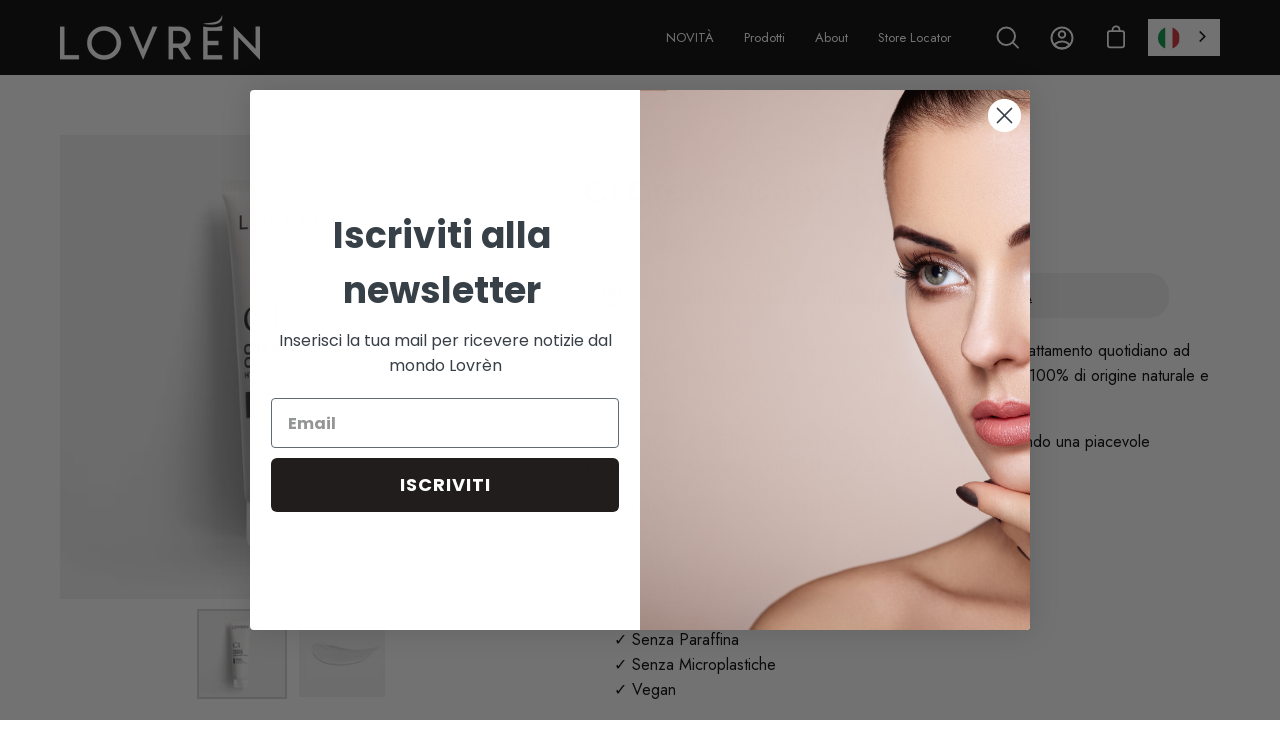

--- FILE ---
content_type: text/html; charset=utf-8
request_url: https://www.lovren.it/products/crema-corpo-idratante
body_size: 29679
content:
<!doctype html>
<html class="no-js no-touch" lang="it">
<head>


  <meta charset="utf-8">
  <meta http-equiv='X-UA-Compatible' content='IE=edge'>
  <meta name="viewport" content="width=device-width, height=device-height, initial-scale=1.0, minimum-scale=1.0">
  <link rel="canonical" href="https://www.lovren.it/products/crema-corpo-idratante" />

  <link rel="preload" as="style" href="//www.lovren.it/cdn/shop/t/9/assets/theme.css?v=85990840510096532041663843057">
  <link rel="preload" as="script" href="//www.lovren.it/cdn/shop/t/9/assets/lazysizes.min.js?v=111431644619468174291663762680">
  <link rel="preload" as="script" href="//www.lovren.it/cdn/shop/t/9/assets/theme.js?v=72375802926234944231663762680">
  <link rel="preload" as="image" href="//www.lovren.it/cdn/shop/t/9/assets/loading.svg?v=91665432863842511931663762680">

  <link rel="preconnect" href="https://cdn.shopify.com" crossorigin>
  <link rel="preconnect" href="https://fonts.shopify.com" crossorigin>
  <link rel="preconnect" href="https://monorail-edge.shopifysvc.com" crossorigin>

<script id="Cookiebot" src="https://consent.cookiebot.com/uc.js" data-cbid="4baadb43-78a5-401c-8ac9-86922050bb35" type="text/javascript"></script><style data-shopify>:root { --loader-image-size: 70px; }:root { --loader-image-size: 320px; }html:not(.is-loading) .loading-overlay { opacity: 0; visibility: hidden; pointer-events: none; }
    .loading-overlay { position: fixed; top: 0; left: 0; z-index: 99999; width: 100vw; height: 100vh; display: flex; align-items: center; justify-content: center; background: var(--bg); transition: opacity 0.3s ease-out, visibility 0s linear 0.3s; }
    .loading-overlay .loader__image { width: 70px; height: 70px; }
    .loading-overlay .loader__image--fallback { width: 320px; height: 100%; background: var(--loader-image) no-repeat center center/contain; }
    .loader__image__holder { position: absolute; top: 0; left: 0; width: 100%; height: 100%; font-size: 0; display: flex; align-items: center; justify-content: center; animation: pulse-loading 2s infinite ease-in-out; }
    .loader__image { max-width: 150px; max-height: 150px; object-fit: contain; }
    .loader--line {
      position: relative;
      height: 4px;
      display: block;
      background-color: var(--button-primary-fade);
      border-radius: 2px;
      overflow: hidden;
      width: 100%;
      opacity: 0;
      visibility: hidden;
      transition: opacity .3s ease, visibility 0s linear .3s;
    }

    .loadMore .loader,
    .is-loading .loader {
      visibility: visible;
      opacity: 1;
      transition-delay: 0s;
    }

    .lazyloaded .loader {
      opacity: 0;
      visibility: hidden;
    }

    .loader-indeterminate { background-color: var(--button-primary-bg); }
    .loader-indeterminate::before {
      content: '';
      position: absolute;
      background-color: inherit;
      top: 0;
      left: -35%;
      width: 100%;
      bottom: 0;
      will-change: transform;
      -webkit-animation: indeterminate 2.1s cubic-bezier(0.65, 0.815, 0.735, 0.395) infinite;
      animation: indeterminate 2.1s cubic-bezier(0.65, 0.815, 0.735, 0.395) infinite;
    }

    .loader-indeterminate::after {
      content: '';
      position: absolute;
      background-color: inherit;
      top: 0;
      left: -200%;
      width: 100%;
      bottom: 0;
      will-change: transform;
      -webkit-animation: indeterminate-short 2.1s cubic-bezier(0.165, 0.84, 0.44, 1) infinite;
      animation: indeterminate-short 2.1s cubic-bezier(0.165, 0.84, 0.44, 1) infinite;
      -webkit-animation-delay: 1.15s;
      animation-delay: 1.15s;
    }

    @keyframes indeterminate {
      0% { transform: translateX(0) scale(0.35, 1); }
      60% { transform: translateX(50%) scale(0.9, 1); }
      100% { transform: translateX(100%) scale(0.9, 1); }
    }
    @keyframes indeterminate-short {
      0% { transform: translateX(0) scale(2, 1); }
      60% { transform: translateX(460px) scale(0.01, 1); }
      100% { transform: translateX(460px) scale(0.01, 1); }
    }
    @keyframes pulse-loading {
      0% { opacity: 1; }
      50% { opacity: .25; }
      100% { opacity: 1; }
    }</style><script>
    const loadingAppearance = "once";
    const loaded = sessionStorage.getItem('loaded');

    if (loadingAppearance === 'once') {
      if (loaded === null) {
        sessionStorage.setItem('loaded', true);
        document.documentElement.classList.add('is-loading');
      }
    } else {
      document.documentElement.classList.add('is-loading');
    }
  </script><link rel="shortcut icon" href="//www.lovren.it/cdn/shop/files/lovren_32x32.png?v=1658931238" type="image/png" />
  <title>C1 Crema Corpo Idratante &ndash; Lovrén</title><meta name="description" content="Una carezza vellutata per la tua pelle. La Crema Corpo C1 è un trattamento quotidiano ad altissimo potere idratante e rigenerante, formulato con ingredienti 100% di origine naturale e certificati. La sua texture avvolgente e setosa si assorbe rapidamente, donando una piacevole sensazione di morbidezza ed elasticità che"><link rel="preload" as="font" href="//www.lovren.it/cdn/fonts/chivo/chivo_n4.059fadbbf52d9f02350103459eb216e4b24c4661.woff2" type="font/woff2" crossorigin><link rel="preload" as="font" href="//www.lovren.it/cdn/fonts/poppins/poppins_n5.ad5b4b72b59a00358afc706450c864c3c8323842.woff2" type="font/woff2" crossorigin>

<meta property="og:site_name" content="Lovrén">
<meta property="og:url" content="https://www.lovren.it/products/crema-corpo-idratante">
<meta property="og:title" content="C1 Crema Corpo Idratante">
<meta property="og:type" content="product">
<meta property="og:description" content="Una carezza vellutata per la tua pelle. La Crema Corpo C1 è un trattamento quotidiano ad altissimo potere idratante e rigenerante, formulato con ingredienti 100% di origine naturale e certificati. La sua texture avvolgente e setosa si assorbe rapidamente, donando una piacevole sensazione di morbidezza ed elasticità che"><meta property="og:image" content="http://www.lovren.it/cdn/shop/products/lovren_skincare_crema-corpo_c1_hydra-age-effect_01.jpg?v=1656330154">
  <meta property="og:image:secure_url" content="https://www.lovren.it/cdn/shop/products/lovren_skincare_crema-corpo_c1_hydra-age-effect_01.jpg?v=1656330154">
  <meta property="og:image:width" content="1200">
  <meta property="og:image:height" content="1200"><meta property="og:price:amount" content="3,99">
  <meta property="og:price:currency" content="EUR"><meta name="twitter:card" content="summary_large_image">
<meta name="twitter:title" content="C1 Crema Corpo Idratante">
<meta name="twitter:description" content="Una carezza vellutata per la tua pelle. La Crema Corpo C1 è un trattamento quotidiano ad altissimo potere idratante e rigenerante, formulato con ingredienti 100% di origine naturale e certificati. La sua texture avvolgente e setosa si assorbe rapidamente, donando una piacevole sensazione di morbidezza ed elasticità che"><style data-shopify>@font-face {
  font-family: Poppins;
  font-weight: 500;
  font-style: normal;
  font-display: swap;
  src: url("//www.lovren.it/cdn/fonts/poppins/poppins_n5.ad5b4b72b59a00358afc706450c864c3c8323842.woff2") format("woff2"),
       url("//www.lovren.it/cdn/fonts/poppins/poppins_n5.33757fdf985af2d24b32fcd84c9a09224d4b2c39.woff") format("woff");
}

@font-face {
  font-family: Chivo;
  font-weight: 400;
  font-style: normal;
  font-display: swap;
  src: url("//www.lovren.it/cdn/fonts/chivo/chivo_n4.059fadbbf52d9f02350103459eb216e4b24c4661.woff2") format("woff2"),
       url("//www.lovren.it/cdn/fonts/chivo/chivo_n4.f2f8fca8b7ff9f510fa7f09ffe5448b3504bccf5.woff") format("woff");
}



  @font-face {
  font-family: Poppins;
  font-weight: 600;
  font-style: normal;
  font-display: swap;
  src: url("//www.lovren.it/cdn/fonts/poppins/poppins_n6.aa29d4918bc243723d56b59572e18228ed0786f6.woff2") format("woff2"),
       url("//www.lovren.it/cdn/fonts/poppins/poppins_n6.5f815d845fe073750885d5b7e619ee00e8111208.woff") format("woff");
}




  @font-face {
  font-family: Poppins;
  font-weight: 100;
  font-style: normal;
  font-display: swap;
  src: url("//www.lovren.it/cdn/fonts/poppins/poppins_n1.91f1f2f2f3840810961af59e3a012dcc97d8ef59.woff2") format("woff2"),
       url("//www.lovren.it/cdn/fonts/poppins/poppins_n1.58d050ae3fe39914ce84b159a8c37ae874d01bfc.woff") format("woff");
}




  @font-face {
  font-family: Poppins;
  font-weight: 700;
  font-style: normal;
  font-display: swap;
  src: url("//www.lovren.it/cdn/fonts/poppins/poppins_n7.56758dcf284489feb014a026f3727f2f20a54626.woff2") format("woff2"),
       url("//www.lovren.it/cdn/fonts/poppins/poppins_n7.f34f55d9b3d3205d2cd6f64955ff4b36f0cfd8da.woff") format("woff");
}




  @font-face {
  font-family: Chivo;
  font-weight: 100;
  font-style: normal;
  font-display: swap;
  src: url("//www.lovren.it/cdn/fonts/chivo/chivo_n1.4b2351ded2a8436c3479fd3f4338a07ee8e215ed.woff2") format("woff2"),
       url("//www.lovren.it/cdn/fonts/chivo/chivo_n1.0f0cd8bbf54d5ed9f15989b3831604e4c6891afd.woff") format("woff");
}




  @font-face {
  font-family: Chivo;
  font-weight: 500;
  font-style: normal;
  font-display: swap;
  src: url("//www.lovren.it/cdn/fonts/chivo/chivo_n5.c125a8c4bc0d09495fd5b46de945af4518af33bf.woff2") format("woff2"),
       url("//www.lovren.it/cdn/fonts/chivo/chivo_n5.267686de1c9b5937c512531b839eb191c57b8b51.woff") format("woff");
}




  @font-face {
  font-family: Chivo;
  font-weight: 400;
  font-style: italic;
  font-display: swap;
  src: url("//www.lovren.it/cdn/fonts/chivo/chivo_i4.95e9c0ba514943a715970b2897b31bdfdc9132b8.woff2") format("woff2"),
       url("//www.lovren.it/cdn/fonts/chivo/chivo_i4.31da6515f3970f86ac14321ace1609bd161f315f.woff") format("woff");
}




  @font-face {
  font-family: Chivo;
  font-weight: 700;
  font-style: italic;
  font-display: swap;
  src: url("//www.lovren.it/cdn/fonts/chivo/chivo_i7.0e5a75162c3ca7258edd3d59adf64e0fd118a226.woff2") format("woff2"),
       url("//www.lovren.it/cdn/fonts/chivo/chivo_i7.f9fd944b04861b64efaebd9de502668b4b566567.woff") format("woff");
}


:root {--COLOR-BUTTON-PRIMARY-BG: #000000;
  --COLOR-BUTTON-PRIMARY-BG-ALPHA-50: rgba(0, 0, 0, 0.5);
  --COLOR-BUTTON-PRIMARY-FADE: rgba(0, 0, 0, 0.05);
  --COLOR-BUTTON-PRIMARY-TEXT: #fff;
  --COLOR-BUTTON-PRIMARY-TEXT-ALPHA-50: rgba(255, 255, 255, 0.5);
  --COLOR-BUTTON-SECONDARY-BG: #ffffff;
  --COLOR-BUTTON-SECONDARY-TEXT: #000;
  --COLOR-BUTTON-SECONDARY-TEXT-ALPHA-50: rgba(255, 255, 255, 0.5);

  --COLOR-HEADING: #000000;
  --COLOR-TEXT: #000000;
  --COLOR-TEXT-DARKEN: #000000;
  --COLOR-TEXT-LIGHTEN: #333333;
  --COLOR-TEXT-ALPHA-5: rgba(0, 0, 0, 0.05);
  --COLOR-TEXT-ALPHA-8: rgba(0, 0, 0, 0.08);
  --COLOR-TEXT-ALPHA-10: rgba(0, 0, 0, 0.1);
  --COLOR-TEXT-ALPHA-15: rgba(0, 0, 0, 0.15);
  --COLOR-TEXT-ALPHA-25: rgba(0, 0, 0, 0.25);
  --COLOR-TEXT-ALPHA-50: rgba(0, 0, 0, 0.5);
  --COLOR-TEXT-ALPHA-60: rgba(0, 0, 0, 0.6);
  --COLOR-TEXT-ALPHA-85: rgba(0, 0, 0, 0.85);

  --COLOR-BG: #ffffff;
  --COLOR-BG-ALPHA-25: rgba(255, 255, 255, 0.25);
  --COLOR-BG-ALPHA-35: rgba(255, 255, 255, 0.35);
  --COLOR-BG-ALPHA-60: rgba(255, 255, 255, 0.6);
  --COLOR-BG-ALPHA-65: rgba(255, 255, 255, 0.65);
  --COLOR-BG-ALPHA-85: rgba(255, 255, 255, 0.85);
  --COLOR-BG-OVERLAY: rgba(255, 255, 255, 0.75);
  --COLOR-BG-DARKEN: #e6e6e6;
  --COLOR-BG-LIGHTEN-DARKEN: #e6e6e6;
  --COLOR-BG-LIGHTEN-DARKEN-2: #cdcdcd;
  --COLOR-BG-LIGHTEN-DARKEN-3: #b3b3b3;
  --COLOR-BG-LIGHTEN-DARKEN-4: #9a9a9a;
  --COLOR-BG-LIGHTEN-DARKEN-CONTRAST: #b3b3b3;
  --COLOR-BG-LIGHTEN-DARKEN-CONTRAST-2: #999999;
  --COLOR-BG-LIGHTEN-DARKEN-CONTRAST-3: #808080;
  --COLOR-BG-LIGHTEN-DARKEN-CONTRAST-4: #666666;

  --COLOR-INPUT-BG: #ffffff;

  --COLOR-ACCENT: #ffffff;
  --COLOR-ACCENT-TEXT: #000;
  --COLOR-ACCENT-ALPHA-50: rgba(255, 255, 255, 0.5);
  --COLOR-ACCENT-ALPHA-30: rgba(255, 255, 255, 0.3);

  --COLOR-TAG-CUSTOM: #000;
  --COLOR-TAG-SAVING: #ff6d6d;

  --COLOR-BORDER: #d3d3d3;
  --COLOR-BORDER-ALPHA-15: rgba(211, 211, 211, 0.15);
  --COLOR-BORDER-ALPHA-30: rgba(211, 211, 211, 0.3);
  --COLOR-BORDER-ALPHA-50: rgba(211, 211, 211, 0.5);
  --COLOR-BORDER-ALPHA-65: rgba(211, 211, 211, 0.65);
  --COLOR-BORDER-LIGHTEN-DARKEN: #868686;
  --COLOR-BORDER-HAIRLINE: #f7f7f7;

  --COLOR-WHITE-BLACK: fff;
  --COLOR-BLACK-WHITE: #000;--COLOR-DISABLED-GREY: rgba(0, 0, 0, 0.05);
  --COLOR-DISABLED-GREY-DARKEN: rgba(0, 0, 0, 0.45);
  --COLOR-ERROR: #D02E2E;
  --COLOR-ERROR-BG: #f3cbcb;
  --COLOR-SUCCESS: #56AD6A;
  --COLOR-SUCCESS-BG: #ECFEF0;
  --COLOR-WARN: #ECBD5E;
  --COLOR-TRANSPARENT: rgba(255, 255, 255, 0);
  --COLOR-WHITE: #fff;
  --COLOR-WHITE-ALPHA-50: rgba(255, 255, 255, 0.5);
  --COLOR-WHITE-ALPHA-60: rgba(255, 255, 255, 0.6);
  --COLOR-BLACK: #000;
  --COLOR-BLACK-ALPHA-50: rgba(0, 0, 0, 0.5);
  --COLOR-BLACK-ALPHA-60: rgba(0, 0, 0, 0.6);--FONT-STACK-BODY: Chivo, sans-serif;
  --FONT-STYLE-BODY: normal;
  --FONT-STYLE-BODY-ITALIC: italic;
  --FONT-ADJUST-BODY: 1.0;

  --FONT-WEIGHT-BODY: 400;
  --FONT-WEIGHT-BODY-LIGHT: 100;
  --FONT-WEIGHT-BODY-MEDIUM: 700;
  --FONT-WEIGHT-BODY-BOLD: 500;

  --FONT-STACK-HEADING: Poppins, sans-serif;
  --FONT-STYLE-HEADING: normal;
  --FONT-STYLE-HEADING-ITALIC: italic;
  --FONT-ADJUST-HEADING: 1.0;

  --FONT-WEIGHT-HEADING: 500;
  --FONT-WEIGHT-HEADING-LIGHT: 100;
  --FONT-WEIGHT-HEADING-MEDIUM: 700;
  --FONT-WEIGHT-HEADING-BOLD: 600;

  --FONT-STACK-NAV: Chivo, sans-serif;
  --FONT-STYLE-NAV: normal;
  --FONT-STYLE-NAV-ITALIC: italic;
  --FONT-ADJUST-NAV: 0.9;

  --FONT-WEIGHT-NAV: 400;
  --FONT-WEIGHT-NAV-LIGHT: 100;
  --FONT-WEIGHT-NAV-MEDIUM: 700;
  --FONT-WEIGHT-NAV-BOLD: 500;

  --FONT-STACK-BUTTON: Chivo, sans-serif;
  --FONT-STYLE-BUTTON: normal;
  --FONT-STYLE-BUTTON-ITALIC: italic;
  --FONT-ADJUST-BUTTON: 1.0;

  --FONT-WEIGHT-BUTTON: 400;
  --FONT-WEIGHT-BUTTON-MEDIUM: 700;
  --FONT-WEIGHT-BUTTON-BOLD: 500;

  --FONT-STACK-SUBHEADING: Chivo, sans-serif;
  --FONT-STYLE-SUBHEADING: normal;
  --FONT-STYLE-SUBHEADING-ITALIC: italic;
  --FONT-ADJUST-SUBHEADING: 1.0;

  --FONT-WEIGHT-SUBHEADING: 400;
  --FONT-WEIGHT-SUBHEADING-LIGHT: 100;
  --FONT-WEIGHT-SUBHEADING-MEDIUM: 700;
  --FONT-WEIGHT-SUBHEADING-BOLD: 500;

  --LETTER-SPACING-SUBHEADING: 0.0em;
  --LETTER-SPACING-BUTTON: 0.0em;

  --BUTTON-TEXT-CAPS: none;
  --SUBHEADING-TEXT-CAPS: none;--FONT-SIZE-INPUT: 1.0rem;--RADIUS: 0px;
  --RADIUS-SMALL: 0px;
  --RADIUS-TINY: 0px;
  --RADIUS-BADGE: 0px;
  --RADIUS-CHECKBOX: 0px;
  --RADIUS-TEXTAREA: 0px;--PRODUCT-MEDIA-PADDING-TOP: 130.0%;--SITE-WIDTH: 1440px;
  --SITE-WIDTH-NARROW: 840px;--loading-svg: url( "//www.lovren.it/cdn/shop/t/9/assets/loading.svg?v=91665432863842511931663762680" );
  --icon-check: url( "//www.lovren.it/cdn/shop/t/9/assets/icon-check.svg?v=175316081881880408121663762680" );
  --icon-close: url( "//www.lovren.it/cdn/shop/t/9/assets/icon-close.svg?v=152460236205633315831663762680" );
  --icon-zoom-in: url( "//www.lovren.it/cdn/shop/t/9/assets/icon-zoom-in.svg?v=157433013461716915331663762680" );
  --icon-zoom-out: url( "//www.lovren.it/cdn/shop/t/9/assets/icon-zoom-out.svg?v=164909107869959372931663762680" );--collection-sticky-bar-height: 0;
  --collection-image-padding-top: 60%;

  --drawer-width: 400px;
  --drawer-transition: transform 0.4s cubic-bezier(0.46, 0.01, 0.32, 1);--full-height: 100vh;
  --header-height: 60px;
  --content-full: calc(100vh - var(--header-height));
  --announcement-height: 0px;--gutter: 60px;
  --gutter-mobile: 20px;
  --grid-gutter: 20px;--inner: 20px;
  --inner-tablet: 18px;
  --inner-mobile: 16px;--grid: repeat(4, minmax(0, 1fr));
  --grid-tablet: repeat(2, minmax(0, 1fr));
  --grid-mobile: repeat(2, minmax(0, 1fr));
  --megamenu-grid: repeat(4, minmax(0, 1fr));
  --grid-row: 1 / span 4;--scrollbar-width: 0px;--overlay: #000;
  --overlay-opacity: 1;--swatch-size: 40px;

  
  --move-offset: 20px;

  
  --autoplay-speed: 2200ms;

  
--filter-bg: .97;
  
    --product-filter-bg: 1.0;}</style><link href="//www.lovren.it/cdn/shop/t/9/assets/theme.css?v=85990840510096532041663843057" rel="stylesheet" type="text/css" media="all" /><script type="text/javascript">
    if (window.MSInputMethodContext && document.documentMode) {
      var scripts = document.getElementsByTagName('script')[0];
      var polyfill = document.createElement("script");
      polyfill.defer = true;
      polyfill.src = "//www.lovren.it/cdn/shop/t/9/assets/ie11.js?v=164037955086922138091663762680";

      scripts.parentNode.insertBefore(polyfill, scripts);

      document.documentElement.classList.add('ie11');
    } else {
      document.documentElement.className = document.documentElement.className.replace('no-js', 'js');
    }

    let root = '/';
    if (root[root.length - 1] !== '/') {
      root = `${root}/`;
    }

    window.theme = {
      assets: {
        smoothscroll: '//www.lovren.it/cdn/shop/t/9/assets/smoothscroll.js?v=37906625415260927261663762680',
        no_image: "//www.lovren.it/cdn/shopifycloud/storefront/assets/no-image-2048-a2addb12_1024x.gif",
        swatches: '//www.lovren.it/cdn/shop/t/9/assets/swatches.json?v=108341084980828767351663762680',
        base: "//www.lovren.it/cdn/shop/t/9/assets/"
      },
      routes: {
        root: root,
        cart_url: "\/cart",
        cart_add_url: "\/cart\/add",
        cart_change_url: "\/cart\/change",
        shop_url: "https:\/\/www.lovren.it",
        search_url: "\/search",
        product_recommendations_url: "\/recommendations\/products"
      },
      strings: {
        add_to_cart: "",
        cart_acceptance_error: "Devi accettare i nostri termini e condizioni",
        cart_empty: "Il carrello è vuoto",
        cart_price: "",
        cart_quantity: "",
        cart_items_one: "{{ count }}",
        cart_items_many: "{{ count }}",
        cart_title: "Carrello",
        cart_total: "",
        continue_shopping: "Continua lo shopping",
        free: "",
        limit_error: "Ci spiace, sembra che non ci siano abbastanza prodotti",
        no_results: "Nessun risultato trovato",
        preorder: "",
        remove: "Elimina",
        results_one: "risultato",
        results_other: "risultati",
        sale_badge_text: "Saldo",
        saving_badge: "",
        saving_up_to_badge: "",
        sold_out: "",
        subscription: "",
        unavailable: "",
        unit_price_label: "",
        unit_price_separator: "",
        view_all: "Vedi tutti",
        zero_qty_error: "La quantità deve essere maggiore di 0",
        delete_confirm: ""
      },
      icons: {
        plus: '<svg aria-hidden="true" focusable="false" role="presentation" class="icon icon-toggle-plus" viewBox="0 0 19 20"><path d="M10.725 11.02h6.671c.566 0 1.03-.506 1.03-1.072 0-.565-.464-1.07-1.03-1.07h-6.67V2.27c0-.565-.506-1.029-1.072-1.029-.566 0-1.071.464-1.071 1.03v6.605h-6.63c-.566 0-1.029.506-1.029 1.071 0 .566.463 1.072 1.029 1.072h6.63v6.695c0 .566.505 1.03 1.07 1.03.566 0 1.072-.464 1.072-1.03V11.02z"/></svg>',
        minus: '<svg aria-hidden="true" focusable="false" role="presentation" class="icon icon-toggle-minus" viewBox="0 0 19 20"><path d="M10.725 11.02h6.671c.566 0 1.03-.506 1.03-1.072 0-.565-.464-1.07-1.03-1.07H1.953c-.566 0-1.029.505-1.029 1.07 0 .566.463 1.072 1.029 1.072h8.772z"/></svg>',
        close: '<svg aria-hidden="true" focusable="false" role="presentation" class="icon icon-close" viewBox="0 0 25 25"><path d="M11.374 12.167L1.236 22.304a1.09 1.09 0 001.543 1.543L12.917 13.71l10.137 10.138a1.09 1.09 0 001.543-1.543L14.46 12.167 24.597 2.029A1.09 1.09 0 0023.054.486L12.917 10.624 2.779.486A1.09 1.09 0 001.236 2.03l10.138 10.138z"/></svg>',
        closeSmall: '<svg aria-hidden="true" focusable="false" role="presentation" class="icon icon-close-small" viewBox="0 0 20 20"><path d="M15.89 14.696l-4.734-4.734 4.717-4.717c.4-.4.37-1.085-.03-1.485s-1.085-.43-1.485-.03L9.641 8.447 4.97 3.776c-.4-.4-1.085-.37-1.485.03s-.43 1.085-.03 1.485l4.671 4.671-4.688 4.688c-.4.4-.37 1.085.03 1.485s1.085.43 1.485.03l4.688-4.687 4.734 4.734c.4.4 1.085.37 1.485-.03s.43-1.085.03-1.485z"/></svg>'
      },
      settings: {
        animations: false,
        cartType: "drawer",
        enableAcceptTerms: false,
        enableInfinityScroll: false,
        enablePaymentButton: true,
        gridImageSize: "cover",
        gridImageAspectRatio: 1.3,
        mobileMenuBehaviour: "link",
        productGridHover: "slideshow",
        savingBadgeType: "percentage",
        showBadge: false,
        showSoldBadge: false,
        showSavingBadge: false,
        quickButton: "view",
      },
      sizes: {
        mobile: 480,
        small: 768,
        large: 1024,
        widescreen: 1440
      },
      moneyFormat: "€{{amount_with_comma_separator}}",
      info: {
        name: 'Palo Alto'
      },
      version: '4.1.1'
    };
    window.lazySizesConfig = window.lazySizesConfig || {};
    window.lazySizesConfig.preloadAfterLoad = true;
    window.PaloAlto = window.PaloAlto || {};
    window.slate = window.slate || {};
    window.isHeaderTransparent = false;
    window.initialHeaderHeight = 60;
    window.lastWindowWidth = window.innerWidth || document.documentElement.clientWidth;
  </script>
  <script src="//www.lovren.it/cdn/shop/t/9/assets/lazysizes.min.js?v=111431644619468174291663762680" async="async"></script><script src="//www.lovren.it/cdn/shop/t/9/assets/theme.js?v=72375802926234944231663762680" defer="defer"></script>

  
  <script>window.performance && window.performance.mark && window.performance.mark('shopify.content_for_header.start');</script><meta id="shopify-digital-wallet" name="shopify-digital-wallet" content="/61566386397/digital_wallets/dialog">
<meta name="shopify-checkout-api-token" content="5f4381710f0ee0f1f774fcd840d77257">
<meta id="in-context-paypal-metadata" data-shop-id="61566386397" data-venmo-supported="false" data-environment="production" data-locale="it_IT" data-paypal-v4="true" data-currency="EUR">
<link rel="alternate" type="application/json+oembed" href="https://www.lovren.it/products/crema-corpo-idratante.oembed">
<script async="async" src="/checkouts/internal/preloads.js?locale=it-IT"></script>
<link rel="preconnect" href="https://shop.app" crossorigin="anonymous">
<script async="async" src="https://shop.app/checkouts/internal/preloads.js?locale=it-IT&shop_id=61566386397" crossorigin="anonymous"></script>
<script id="apple-pay-shop-capabilities" type="application/json">{"shopId":61566386397,"countryCode":"IT","currencyCode":"EUR","merchantCapabilities":["supports3DS"],"merchantId":"gid:\/\/shopify\/Shop\/61566386397","merchantName":"Lovrén","requiredBillingContactFields":["postalAddress","email"],"requiredShippingContactFields":["postalAddress","email"],"shippingType":"shipping","supportedNetworks":["visa","maestro","masterCard","amex"],"total":{"type":"pending","label":"Lovrén","amount":"1.00"},"shopifyPaymentsEnabled":true,"supportsSubscriptions":true}</script>
<script id="shopify-features" type="application/json">{"accessToken":"5f4381710f0ee0f1f774fcd840d77257","betas":["rich-media-storefront-analytics"],"domain":"www.lovren.it","predictiveSearch":true,"shopId":61566386397,"locale":"it"}</script>
<script>var Shopify = Shopify || {};
Shopify.shop = "lovren-brand.myshopify.com";
Shopify.locale = "it";
Shopify.currency = {"active":"EUR","rate":"1.0"};
Shopify.country = "IT";
Shopify.theme = {"name":"Tema banner farmacia","id":135484014813,"schema_name":"Palo Alto","schema_version":"4.1.1","theme_store_id":777,"role":"main"};
Shopify.theme.handle = "null";
Shopify.theme.style = {"id":null,"handle":null};
Shopify.cdnHost = "www.lovren.it/cdn";
Shopify.routes = Shopify.routes || {};
Shopify.routes.root = "/";</script>
<script type="module">!function(o){(o.Shopify=o.Shopify||{}).modules=!0}(window);</script>
<script>!function(o){function n(){var o=[];function n(){o.push(Array.prototype.slice.apply(arguments))}return n.q=o,n}var t=o.Shopify=o.Shopify||{};t.loadFeatures=n(),t.autoloadFeatures=n()}(window);</script>
<script>
  window.ShopifyPay = window.ShopifyPay || {};
  window.ShopifyPay.apiHost = "shop.app\/pay";
  window.ShopifyPay.redirectState = null;
</script>
<script id="shop-js-analytics" type="application/json">{"pageType":"product"}</script>
<script defer="defer" async type="module" src="//www.lovren.it/cdn/shopifycloud/shop-js/modules/v2/client.init-shop-cart-sync_B0kkjBRt.it.esm.js"></script>
<script defer="defer" async type="module" src="//www.lovren.it/cdn/shopifycloud/shop-js/modules/v2/chunk.common_AgTufRUD.esm.js"></script>
<script type="module">
  await import("//www.lovren.it/cdn/shopifycloud/shop-js/modules/v2/client.init-shop-cart-sync_B0kkjBRt.it.esm.js");
await import("//www.lovren.it/cdn/shopifycloud/shop-js/modules/v2/chunk.common_AgTufRUD.esm.js");

  window.Shopify.SignInWithShop?.initShopCartSync?.({"fedCMEnabled":true,"windoidEnabled":true});

</script>
<script>
  window.Shopify = window.Shopify || {};
  if (!window.Shopify.featureAssets) window.Shopify.featureAssets = {};
  window.Shopify.featureAssets['shop-js'] = {"shop-cart-sync":["modules/v2/client.shop-cart-sync_XOjUULQV.it.esm.js","modules/v2/chunk.common_AgTufRUD.esm.js"],"init-fed-cm":["modules/v2/client.init-fed-cm_CFGyCp6W.it.esm.js","modules/v2/chunk.common_AgTufRUD.esm.js"],"shop-button":["modules/v2/client.shop-button_D8PBjgvE.it.esm.js","modules/v2/chunk.common_AgTufRUD.esm.js"],"shop-cash-offers":["modules/v2/client.shop-cash-offers_UU-Uz0VT.it.esm.js","modules/v2/chunk.common_AgTufRUD.esm.js","modules/v2/chunk.modal_B6cKP347.esm.js"],"init-windoid":["modules/v2/client.init-windoid_DoFDvLIZ.it.esm.js","modules/v2/chunk.common_AgTufRUD.esm.js"],"shop-toast-manager":["modules/v2/client.shop-toast-manager_B4ykeoIZ.it.esm.js","modules/v2/chunk.common_AgTufRUD.esm.js"],"init-shop-email-lookup-coordinator":["modules/v2/client.init-shop-email-lookup-coordinator_CSPRSD92.it.esm.js","modules/v2/chunk.common_AgTufRUD.esm.js"],"init-shop-cart-sync":["modules/v2/client.init-shop-cart-sync_B0kkjBRt.it.esm.js","modules/v2/chunk.common_AgTufRUD.esm.js"],"avatar":["modules/v2/client.avatar_BTnouDA3.it.esm.js"],"pay-button":["modules/v2/client.pay-button_CPiJlQ5G.it.esm.js","modules/v2/chunk.common_AgTufRUD.esm.js"],"init-customer-accounts":["modules/v2/client.init-customer-accounts_C_Urp9Ri.it.esm.js","modules/v2/client.shop-login-button_BPreIq_c.it.esm.js","modules/v2/chunk.common_AgTufRUD.esm.js","modules/v2/chunk.modal_B6cKP347.esm.js"],"init-shop-for-new-customer-accounts":["modules/v2/client.init-shop-for-new-customer-accounts_Yq_StG--.it.esm.js","modules/v2/client.shop-login-button_BPreIq_c.it.esm.js","modules/v2/chunk.common_AgTufRUD.esm.js","modules/v2/chunk.modal_B6cKP347.esm.js"],"shop-login-button":["modules/v2/client.shop-login-button_BPreIq_c.it.esm.js","modules/v2/chunk.common_AgTufRUD.esm.js","modules/v2/chunk.modal_B6cKP347.esm.js"],"init-customer-accounts-sign-up":["modules/v2/client.init-customer-accounts-sign-up_DwpZPwLB.it.esm.js","modules/v2/client.shop-login-button_BPreIq_c.it.esm.js","modules/v2/chunk.common_AgTufRUD.esm.js","modules/v2/chunk.modal_B6cKP347.esm.js"],"shop-follow-button":["modules/v2/client.shop-follow-button_DF4PngeR.it.esm.js","modules/v2/chunk.common_AgTufRUD.esm.js","modules/v2/chunk.modal_B6cKP347.esm.js"],"checkout-modal":["modules/v2/client.checkout-modal_oq8wp8Y_.it.esm.js","modules/v2/chunk.common_AgTufRUD.esm.js","modules/v2/chunk.modal_B6cKP347.esm.js"],"lead-capture":["modules/v2/client.lead-capture_gcFup1jy.it.esm.js","modules/v2/chunk.common_AgTufRUD.esm.js","modules/v2/chunk.modal_B6cKP347.esm.js"],"shop-login":["modules/v2/client.shop-login_DiId8eKP.it.esm.js","modules/v2/chunk.common_AgTufRUD.esm.js","modules/v2/chunk.modal_B6cKP347.esm.js"],"payment-terms":["modules/v2/client.payment-terms_DTfZn2x7.it.esm.js","modules/v2/chunk.common_AgTufRUD.esm.js","modules/v2/chunk.modal_B6cKP347.esm.js"]};
</script>
<script>(function() {
  var isLoaded = false;
  function asyncLoad() {
    if (isLoaded) return;
    isLoaded = true;
    var urls = ["https:\/\/cdn.weglot.com\/weglot_script_tag.js?shop=lovren-brand.myshopify.com","https:\/\/cdn.roseperl.com\/storelocator-prod\/stockist-form\/lovren-brand-1762504589.js?shop=lovren-brand.myshopify.com","https:\/\/cdn.roseperl.com\/storelocator-prod\/setting\/lovren-brand-1768386704.js?shop=lovren-brand.myshopify.com","https:\/\/cdn.roseperl.com\/storelocator-prod\/wtb\/lovren-brand-1768386706.js?shop=lovren-brand.myshopify.com","https:\/\/cdn.roseperl.com\/storelocator-prod\/fo\/lovren-brand-1768386707.js?shop=lovren-brand.myshopify.com"];
    for (var i = 0; i < urls.length; i++) {
      var s = document.createElement('script');
      s.type = 'text/javascript';
      s.async = true;
      s.src = urls[i];
      var x = document.getElementsByTagName('script')[0];
      x.parentNode.insertBefore(s, x);
    }
  };
  if(window.attachEvent) {
    window.attachEvent('onload', asyncLoad);
  } else {
    window.addEventListener('load', asyncLoad, false);
  }
})();</script>
<script id="__st">var __st={"a":61566386397,"offset":3600,"reqid":"f948ba18-b246-4766-8366-7fd41ba5d2c6-1768628380","pageurl":"www.lovren.it\/products\/crema-corpo-idratante","u":"46e3a48716a1","p":"product","rtyp":"product","rid":7751228915933};</script>
<script>window.ShopifyPaypalV4VisibilityTracking = true;</script>
<script id="captcha-bootstrap">!function(){'use strict';const t='contact',e='account',n='new_comment',o=[[t,t],['blogs',n],['comments',n],[t,'customer']],c=[[e,'customer_login'],[e,'guest_login'],[e,'recover_customer_password'],[e,'create_customer']],r=t=>t.map((([t,e])=>`form[action*='/${t}']:not([data-nocaptcha='true']) input[name='form_type'][value='${e}']`)).join(','),a=t=>()=>t?[...document.querySelectorAll(t)].map((t=>t.form)):[];function s(){const t=[...o],e=r(t);return a(e)}const i='password',u='form_key',d=['recaptcha-v3-token','g-recaptcha-response','h-captcha-response',i],f=()=>{try{return window.sessionStorage}catch{return}},m='__shopify_v',_=t=>t.elements[u];function p(t,e,n=!1){try{const o=window.sessionStorage,c=JSON.parse(o.getItem(e)),{data:r}=function(t){const{data:e,action:n}=t;return t[m]||n?{data:e,action:n}:{data:t,action:n}}(c);for(const[e,n]of Object.entries(r))t.elements[e]&&(t.elements[e].value=n);n&&o.removeItem(e)}catch(o){console.error('form repopulation failed',{error:o})}}const l='form_type',E='cptcha';function T(t){t.dataset[E]=!0}const w=window,h=w.document,L='Shopify',v='ce_forms',y='captcha';let A=!1;((t,e)=>{const n=(g='f06e6c50-85a8-45c8-87d0-21a2b65856fe',I='https://cdn.shopify.com/shopifycloud/storefront-forms-hcaptcha/ce_storefront_forms_captcha_hcaptcha.v1.5.2.iife.js',D={infoText:'Protetto da hCaptcha',privacyText:'Privacy',termsText:'Termini'},(t,e,n)=>{const o=w[L][v],c=o.bindForm;if(c)return c(t,g,e,D).then(n);var r;o.q.push([[t,g,e,D],n]),r=I,A||(h.body.append(Object.assign(h.createElement('script'),{id:'captcha-provider',async:!0,src:r})),A=!0)});var g,I,D;w[L]=w[L]||{},w[L][v]=w[L][v]||{},w[L][v].q=[],w[L][y]=w[L][y]||{},w[L][y].protect=function(t,e){n(t,void 0,e),T(t)},Object.freeze(w[L][y]),function(t,e,n,w,h,L){const[v,y,A,g]=function(t,e,n){const i=e?o:[],u=t?c:[],d=[...i,...u],f=r(d),m=r(i),_=r(d.filter((([t,e])=>n.includes(e))));return[a(f),a(m),a(_),s()]}(w,h,L),I=t=>{const e=t.target;return e instanceof HTMLFormElement?e:e&&e.form},D=t=>v().includes(t);t.addEventListener('submit',(t=>{const e=I(t);if(!e)return;const n=D(e)&&!e.dataset.hcaptchaBound&&!e.dataset.recaptchaBound,o=_(e),c=g().includes(e)&&(!o||!o.value);(n||c)&&t.preventDefault(),c&&!n&&(function(t){try{if(!f())return;!function(t){const e=f();if(!e)return;const n=_(t);if(!n)return;const o=n.value;o&&e.removeItem(o)}(t);const e=Array.from(Array(32),(()=>Math.random().toString(36)[2])).join('');!function(t,e){_(t)||t.append(Object.assign(document.createElement('input'),{type:'hidden',name:u})),t.elements[u].value=e}(t,e),function(t,e){const n=f();if(!n)return;const o=[...t.querySelectorAll(`input[type='${i}']`)].map((({name:t})=>t)),c=[...d,...o],r={};for(const[a,s]of new FormData(t).entries())c.includes(a)||(r[a]=s);n.setItem(e,JSON.stringify({[m]:1,action:t.action,data:r}))}(t,e)}catch(e){console.error('failed to persist form',e)}}(e),e.submit())}));const S=(t,e)=>{t&&!t.dataset[E]&&(n(t,e.some((e=>e===t))),T(t))};for(const o of['focusin','change'])t.addEventListener(o,(t=>{const e=I(t);D(e)&&S(e,y())}));const B=e.get('form_key'),M=e.get(l),P=B&&M;t.addEventListener('DOMContentLoaded',(()=>{const t=y();if(P)for(const e of t)e.elements[l].value===M&&p(e,B);[...new Set([...A(),...v().filter((t=>'true'===t.dataset.shopifyCaptcha))])].forEach((e=>S(e,t)))}))}(h,new URLSearchParams(w.location.search),n,t,e,['guest_login'])})(!0,!0)}();</script>
<script integrity="sha256-4kQ18oKyAcykRKYeNunJcIwy7WH5gtpwJnB7kiuLZ1E=" data-source-attribution="shopify.loadfeatures" defer="defer" src="//www.lovren.it/cdn/shopifycloud/storefront/assets/storefront/load_feature-a0a9edcb.js" crossorigin="anonymous"></script>
<script crossorigin="anonymous" defer="defer" src="//www.lovren.it/cdn/shopifycloud/storefront/assets/shopify_pay/storefront-65b4c6d7.js?v=20250812"></script>
<script data-source-attribution="shopify.dynamic_checkout.dynamic.init">var Shopify=Shopify||{};Shopify.PaymentButton=Shopify.PaymentButton||{isStorefrontPortableWallets:!0,init:function(){window.Shopify.PaymentButton.init=function(){};var t=document.createElement("script");t.src="https://www.lovren.it/cdn/shopifycloud/portable-wallets/latest/portable-wallets.it.js",t.type="module",document.head.appendChild(t)}};
</script>
<script data-source-attribution="shopify.dynamic_checkout.buyer_consent">
  function portableWalletsHideBuyerConsent(e){var t=document.getElementById("shopify-buyer-consent"),n=document.getElementById("shopify-subscription-policy-button");t&&n&&(t.classList.add("hidden"),t.setAttribute("aria-hidden","true"),n.removeEventListener("click",e))}function portableWalletsShowBuyerConsent(e){var t=document.getElementById("shopify-buyer-consent"),n=document.getElementById("shopify-subscription-policy-button");t&&n&&(t.classList.remove("hidden"),t.removeAttribute("aria-hidden"),n.addEventListener("click",e))}window.Shopify?.PaymentButton&&(window.Shopify.PaymentButton.hideBuyerConsent=portableWalletsHideBuyerConsent,window.Shopify.PaymentButton.showBuyerConsent=portableWalletsShowBuyerConsent);
</script>
<script data-source-attribution="shopify.dynamic_checkout.cart.bootstrap">document.addEventListener("DOMContentLoaded",(function(){function t(){return document.querySelector("shopify-accelerated-checkout-cart, shopify-accelerated-checkout")}if(t())Shopify.PaymentButton.init();else{new MutationObserver((function(e,n){t()&&(Shopify.PaymentButton.init(),n.disconnect())})).observe(document.body,{childList:!0,subtree:!0})}}));
</script>
<link id="shopify-accelerated-checkout-styles" rel="stylesheet" media="screen" href="https://www.lovren.it/cdn/shopifycloud/portable-wallets/latest/accelerated-checkout-backwards-compat.css" crossorigin="anonymous">
<style id="shopify-accelerated-checkout-cart">
        #shopify-buyer-consent {
  margin-top: 1em;
  display: inline-block;
  width: 100%;
}

#shopify-buyer-consent.hidden {
  display: none;
}

#shopify-subscription-policy-button {
  background: none;
  border: none;
  padding: 0;
  text-decoration: underline;
  font-size: inherit;
  cursor: pointer;
}

#shopify-subscription-policy-button::before {
  box-shadow: none;
}

      </style>

<script>window.performance && window.performance.mark && window.performance.mark('shopify.content_for_header.end');</script>    
<script type="text/javascript" src="https://cdn.weglot.com/weglot.min.js"></script>
<script>
    Weglot.initialize({
        api_key: 'wg_9be3ffc6af0b43c78365cd9336e967ec0'
    });
</script>


<!--Start Weglot Script-->
<script src="https://cdn.weglot.com/weglot.min.js"></script>
<script id="has-script-tags">Weglot.initialize({ api_key:"wg_9be3ffc6af0b43c78365cd9336e967ec0" });</script>
<!--End Weglot Script-->

<script>
    var appEnvironment = 'storelocator-prod';
    var shopHash = 'da06cea3da51f7b111cead5b98e8204c';
</script>

<script>
    
    
    SCASLShopifyProduct = {id:7751228915933,handle:'crema-corpo-idratante',title:"C1 Crema Corpo Idratante",variants: [{"id":42925670727901,"title":"Default Title","option1":"Default Title","option2":null,"option3":null,"sku":"LC1150","requires_shipping":true,"taxable":true,"featured_image":null,"available":false,"name":"C1 Crema Corpo Idratante","public_title":null,"options":["Default Title"],"price":399,"weight":150,"compare_at_price":null,"inventory_management":"shopify","barcode":"8058253230288","requires_selling_plan":false,"selling_plan_allocations":[]}],tags: ["Essential","Skincare"],collections: [{"id":701489217866,"handle":"creme-corpo","updated_at":"2026-01-16T15:49:55+01:00","published_at":"2026-01-16T15:49:55+01:00","sort_order":"manual","template_suffix":"","published_scope":"web","title":"Creme corpo","body_html":""},{"id":406782574813,"handle":"essential","title":"Essential","updated_at":"2025-12-22T15:25:37+01:00","body_html":"","published_at":"2022-06-23T10:14:02+02:00","sort_order":"manual","template_suffix":"essential","disjunctive":false,"rules":[{"column":"tag","relation":"equals","condition":"Essential"}],"published_scope":"web"},{"id":701491216714,"handle":"idratazione","updated_at":"2026-01-16T16:17:51+01:00","published_at":"2026-01-16T16:16:10+01:00","sort_order":"manual","template_suffix":"","published_scope":"web","title":"Idratazione","body_html":""},{"id":406784213213,"handle":"skincare","title":"Skincare","updated_at":"2025-12-18T17:56:21+01:00","body_html":"","published_at":"2022-06-23T10:33:36+02:00","sort_order":"manual","template_suffix":"skincare","disjunctive":true,"rules":[{"column":"tag","relation":"equals","condition":"Skincare"}],"published_scope":"web"},{"id":701489480010,"handle":"tutti-i-prodotti-skincare-1","updated_at":"2026-01-16T16:00:07+01:00","published_at":"2026-01-16T15:53:46+01:00","sort_order":"manual","template_suffix":"","published_scope":"web","title":"Tutti i prodotti","body_html":""},{"id":701492724042,"handle":"tutti-i-prodotti-skincare-2","updated_at":"2026-01-16T16:36:48+01:00","published_at":"2026-01-16T16:29:50+01:00","sort_order":"manual","template_suffix":"","published_scope":"web","title":"Tutti i prodotti","body_html":""}],vendor: "Lovrén",};
</script>



<!-- BEGIN app block: shopify://apps/klaviyo-email-marketing-sms/blocks/klaviyo-onsite-embed/2632fe16-c075-4321-a88b-50b567f42507 -->












  <script async src="https://static.klaviyo.com/onsite/js/UWg4jp/klaviyo.js?company_id=UWg4jp"></script>
  <script>!function(){if(!window.klaviyo){window._klOnsite=window._klOnsite||[];try{window.klaviyo=new Proxy({},{get:function(n,i){return"push"===i?function(){var n;(n=window._klOnsite).push.apply(n,arguments)}:function(){for(var n=arguments.length,o=new Array(n),w=0;w<n;w++)o[w]=arguments[w];var t="function"==typeof o[o.length-1]?o.pop():void 0,e=new Promise((function(n){window._klOnsite.push([i].concat(o,[function(i){t&&t(i),n(i)}]))}));return e}}})}catch(n){window.klaviyo=window.klaviyo||[],window.klaviyo.push=function(){var n;(n=window._klOnsite).push.apply(n,arguments)}}}}();</script>

  
    <script id="viewed_product">
      if (item == null) {
        var _learnq = _learnq || [];

        var MetafieldReviews = null
        var MetafieldYotpoRating = null
        var MetafieldYotpoCount = null
        var MetafieldLooxRating = null
        var MetafieldLooxCount = null
        var okendoProduct = null
        var okendoProductReviewCount = null
        var okendoProductReviewAverageValue = null
        try {
          // The following fields are used for Customer Hub recently viewed in order to add reviews.
          // This information is not part of __kla_viewed. Instead, it is part of __kla_viewed_reviewed_items
          MetafieldReviews = {};
          MetafieldYotpoRating = null
          MetafieldYotpoCount = null
          MetafieldLooxRating = null
          MetafieldLooxCount = null

          okendoProduct = null
          // If the okendo metafield is not legacy, it will error, which then requires the new json formatted data
          if (okendoProduct && 'error' in okendoProduct) {
            okendoProduct = null
          }
          okendoProductReviewCount = okendoProduct ? okendoProduct.reviewCount : null
          okendoProductReviewAverageValue = okendoProduct ? okendoProduct.reviewAverageValue : null
        } catch (error) {
          console.error('Error in Klaviyo onsite reviews tracking:', error);
        }

        var item = {
          Name: "C1 Crema Corpo Idratante",
          ProductID: 7751228915933,
          Categories: ["Creme corpo","Essential","Idratazione","Skincare","Tutti i prodotti","Tutti i prodotti"],
          ImageURL: "https://www.lovren.it/cdn/shop/products/lovren_skincare_crema-corpo_c1_hydra-age-effect_01_grande.jpg?v=1656330154",
          URL: "https://www.lovren.it/products/crema-corpo-idratante",
          Brand: "Lovrén",
          Price: "€3,99",
          Value: "3,99",
          CompareAtPrice: "€0,00"
        };
        _learnq.push(['track', 'Viewed Product', item]);
        _learnq.push(['trackViewedItem', {
          Title: item.Name,
          ItemId: item.ProductID,
          Categories: item.Categories,
          ImageUrl: item.ImageURL,
          Url: item.URL,
          Metadata: {
            Brand: item.Brand,
            Price: item.Price,
            Value: item.Value,
            CompareAtPrice: item.CompareAtPrice
          },
          metafields:{
            reviews: MetafieldReviews,
            yotpo:{
              rating: MetafieldYotpoRating,
              count: MetafieldYotpoCount,
            },
            loox:{
              rating: MetafieldLooxRating,
              count: MetafieldLooxCount,
            },
            okendo: {
              rating: okendoProductReviewAverageValue,
              count: okendoProductReviewCount,
            }
          }
        }]);
      }
    </script>
  




  <script>
    window.klaviyoReviewsProductDesignMode = false
  </script>







<!-- END app block --><!-- BEGIN app block: shopify://apps/pagefly-page-builder/blocks/app-embed/83e179f7-59a0-4589-8c66-c0dddf959200 -->

<!-- BEGIN app snippet: pagefly-cro-ab-testing-main -->







<script>
  ;(function () {
    const url = new URL(window.location)
    const viewParam = url.searchParams.get('view')
    if (viewParam && viewParam.includes('variant-pf-')) {
      url.searchParams.set('pf_v', viewParam)
      url.searchParams.delete('view')
      window.history.replaceState({}, '', url)
    }
  })()
</script>



<script type='module'>
  
  window.PAGEFLY_CRO = window.PAGEFLY_CRO || {}

  window.PAGEFLY_CRO['data_debug'] = {
    original_template_suffix: "all_products",
    allow_ab_test: false,
    ab_test_start_time: 0,
    ab_test_end_time: 0,
    today_date_time: 1768628381000,
  }
  window.PAGEFLY_CRO['GA4'] = { enabled: false}
</script>

<!-- END app snippet -->








  <script src='https://cdn.shopify.com/extensions/019bb4f9-aed6-78a3-be91-e9d44663e6bf/pagefly-page-builder-215/assets/pagefly-helper.js' defer='defer'></script>

  <script src='https://cdn.shopify.com/extensions/019bb4f9-aed6-78a3-be91-e9d44663e6bf/pagefly-page-builder-215/assets/pagefly-general-helper.js' defer='defer'></script>

  <script src='https://cdn.shopify.com/extensions/019bb4f9-aed6-78a3-be91-e9d44663e6bf/pagefly-page-builder-215/assets/pagefly-snap-slider.js' defer='defer'></script>

  <script src='https://cdn.shopify.com/extensions/019bb4f9-aed6-78a3-be91-e9d44663e6bf/pagefly-page-builder-215/assets/pagefly-slideshow-v3.js' defer='defer'></script>

  <script src='https://cdn.shopify.com/extensions/019bb4f9-aed6-78a3-be91-e9d44663e6bf/pagefly-page-builder-215/assets/pagefly-slideshow-v4.js' defer='defer'></script>

  <script src='https://cdn.shopify.com/extensions/019bb4f9-aed6-78a3-be91-e9d44663e6bf/pagefly-page-builder-215/assets/pagefly-glider.js' defer='defer'></script>

  <script src='https://cdn.shopify.com/extensions/019bb4f9-aed6-78a3-be91-e9d44663e6bf/pagefly-page-builder-215/assets/pagefly-slideshow-v1-v2.js' defer='defer'></script>

  <script src='https://cdn.shopify.com/extensions/019bb4f9-aed6-78a3-be91-e9d44663e6bf/pagefly-page-builder-215/assets/pagefly-product-media.js' defer='defer'></script>

  <script src='https://cdn.shopify.com/extensions/019bb4f9-aed6-78a3-be91-e9d44663e6bf/pagefly-page-builder-215/assets/pagefly-product.js' defer='defer'></script>


<script id='pagefly-helper-data' type='application/json'>
  {
    "page_optimization": {
      "assets_prefetching": false
    },
    "elements_asset_mapper": {
      "Accordion": "https://cdn.shopify.com/extensions/019bb4f9-aed6-78a3-be91-e9d44663e6bf/pagefly-page-builder-215/assets/pagefly-accordion.js",
      "Accordion3": "https://cdn.shopify.com/extensions/019bb4f9-aed6-78a3-be91-e9d44663e6bf/pagefly-page-builder-215/assets/pagefly-accordion3.js",
      "CountDown": "https://cdn.shopify.com/extensions/019bb4f9-aed6-78a3-be91-e9d44663e6bf/pagefly-page-builder-215/assets/pagefly-countdown.js",
      "GMap1": "https://cdn.shopify.com/extensions/019bb4f9-aed6-78a3-be91-e9d44663e6bf/pagefly-page-builder-215/assets/pagefly-gmap.js",
      "GMap2": "https://cdn.shopify.com/extensions/019bb4f9-aed6-78a3-be91-e9d44663e6bf/pagefly-page-builder-215/assets/pagefly-gmap.js",
      "GMapBasicV2": "https://cdn.shopify.com/extensions/019bb4f9-aed6-78a3-be91-e9d44663e6bf/pagefly-page-builder-215/assets/pagefly-gmap.js",
      "GMapAdvancedV2": "https://cdn.shopify.com/extensions/019bb4f9-aed6-78a3-be91-e9d44663e6bf/pagefly-page-builder-215/assets/pagefly-gmap.js",
      "HTML.Video": "https://cdn.shopify.com/extensions/019bb4f9-aed6-78a3-be91-e9d44663e6bf/pagefly-page-builder-215/assets/pagefly-htmlvideo.js",
      "HTML.Video2": "https://cdn.shopify.com/extensions/019bb4f9-aed6-78a3-be91-e9d44663e6bf/pagefly-page-builder-215/assets/pagefly-htmlvideo2.js",
      "HTML.Video3": "https://cdn.shopify.com/extensions/019bb4f9-aed6-78a3-be91-e9d44663e6bf/pagefly-page-builder-215/assets/pagefly-htmlvideo2.js",
      "BackgroundVideo": "https://cdn.shopify.com/extensions/019bb4f9-aed6-78a3-be91-e9d44663e6bf/pagefly-page-builder-215/assets/pagefly-htmlvideo2.js",
      "Instagram": "https://cdn.shopify.com/extensions/019bb4f9-aed6-78a3-be91-e9d44663e6bf/pagefly-page-builder-215/assets/pagefly-instagram.js",
      "Instagram2": "https://cdn.shopify.com/extensions/019bb4f9-aed6-78a3-be91-e9d44663e6bf/pagefly-page-builder-215/assets/pagefly-instagram.js",
      "Insta3": "https://cdn.shopify.com/extensions/019bb4f9-aed6-78a3-be91-e9d44663e6bf/pagefly-page-builder-215/assets/pagefly-instagram3.js",
      "Tabs": "https://cdn.shopify.com/extensions/019bb4f9-aed6-78a3-be91-e9d44663e6bf/pagefly-page-builder-215/assets/pagefly-tab.js",
      "Tabs3": "https://cdn.shopify.com/extensions/019bb4f9-aed6-78a3-be91-e9d44663e6bf/pagefly-page-builder-215/assets/pagefly-tab3.js",
      "ProductBox": "https://cdn.shopify.com/extensions/019bb4f9-aed6-78a3-be91-e9d44663e6bf/pagefly-page-builder-215/assets/pagefly-cart.js",
      "FBPageBox2": "https://cdn.shopify.com/extensions/019bb4f9-aed6-78a3-be91-e9d44663e6bf/pagefly-page-builder-215/assets/pagefly-facebook.js",
      "FBLikeButton2": "https://cdn.shopify.com/extensions/019bb4f9-aed6-78a3-be91-e9d44663e6bf/pagefly-page-builder-215/assets/pagefly-facebook.js",
      "TwitterFeed2": "https://cdn.shopify.com/extensions/019bb4f9-aed6-78a3-be91-e9d44663e6bf/pagefly-page-builder-215/assets/pagefly-twitter.js",
      "Paragraph4": "https://cdn.shopify.com/extensions/019bb4f9-aed6-78a3-be91-e9d44663e6bf/pagefly-page-builder-215/assets/pagefly-paragraph4.js",

      "AliReviews": "https://cdn.shopify.com/extensions/019bb4f9-aed6-78a3-be91-e9d44663e6bf/pagefly-page-builder-215/assets/pagefly-3rd-elements.js",
      "BackInStock": "https://cdn.shopify.com/extensions/019bb4f9-aed6-78a3-be91-e9d44663e6bf/pagefly-page-builder-215/assets/pagefly-3rd-elements.js",
      "GloboBackInStock": "https://cdn.shopify.com/extensions/019bb4f9-aed6-78a3-be91-e9d44663e6bf/pagefly-page-builder-215/assets/pagefly-3rd-elements.js",
      "GrowaveWishlist": "https://cdn.shopify.com/extensions/019bb4f9-aed6-78a3-be91-e9d44663e6bf/pagefly-page-builder-215/assets/pagefly-3rd-elements.js",
      "InfiniteOptionsShopPad": "https://cdn.shopify.com/extensions/019bb4f9-aed6-78a3-be91-e9d44663e6bf/pagefly-page-builder-215/assets/pagefly-3rd-elements.js",
      "InkybayProductPersonalizer": "https://cdn.shopify.com/extensions/019bb4f9-aed6-78a3-be91-e9d44663e6bf/pagefly-page-builder-215/assets/pagefly-3rd-elements.js",
      "LimeSpot": "https://cdn.shopify.com/extensions/019bb4f9-aed6-78a3-be91-e9d44663e6bf/pagefly-page-builder-215/assets/pagefly-3rd-elements.js",
      "Loox": "https://cdn.shopify.com/extensions/019bb4f9-aed6-78a3-be91-e9d44663e6bf/pagefly-page-builder-215/assets/pagefly-3rd-elements.js",
      "Opinew": "https://cdn.shopify.com/extensions/019bb4f9-aed6-78a3-be91-e9d44663e6bf/pagefly-page-builder-215/assets/pagefly-3rd-elements.js",
      "Powr": "https://cdn.shopify.com/extensions/019bb4f9-aed6-78a3-be91-e9d44663e6bf/pagefly-page-builder-215/assets/pagefly-3rd-elements.js",
      "ProductReviews": "https://cdn.shopify.com/extensions/019bb4f9-aed6-78a3-be91-e9d44663e6bf/pagefly-page-builder-215/assets/pagefly-3rd-elements.js",
      "PushOwl": "https://cdn.shopify.com/extensions/019bb4f9-aed6-78a3-be91-e9d44663e6bf/pagefly-page-builder-215/assets/pagefly-3rd-elements.js",
      "ReCharge": "https://cdn.shopify.com/extensions/019bb4f9-aed6-78a3-be91-e9d44663e6bf/pagefly-page-builder-215/assets/pagefly-3rd-elements.js",
      "Rivyo": "https://cdn.shopify.com/extensions/019bb4f9-aed6-78a3-be91-e9d44663e6bf/pagefly-page-builder-215/assets/pagefly-3rd-elements.js",
      "TrackingMore": "https://cdn.shopify.com/extensions/019bb4f9-aed6-78a3-be91-e9d44663e6bf/pagefly-page-builder-215/assets/pagefly-3rd-elements.js",
      "Vitals": "https://cdn.shopify.com/extensions/019bb4f9-aed6-78a3-be91-e9d44663e6bf/pagefly-page-builder-215/assets/pagefly-3rd-elements.js",
      "Wiser": "https://cdn.shopify.com/extensions/019bb4f9-aed6-78a3-be91-e9d44663e6bf/pagefly-page-builder-215/assets/pagefly-3rd-elements.js"
    },
    "custom_elements_mapper": {
      "pf-click-action-element": "https://cdn.shopify.com/extensions/019bb4f9-aed6-78a3-be91-e9d44663e6bf/pagefly-page-builder-215/assets/pagefly-click-action-element.js",
      "pf-dialog-element": "https://cdn.shopify.com/extensions/019bb4f9-aed6-78a3-be91-e9d44663e6bf/pagefly-page-builder-215/assets/pagefly-dialog-element.js"
    }
  }
</script>


<!-- END app block --><!-- BEGIN app block: shopify://apps/weglot-translate-your-store/blocks/weglot/3097482a-fafe-42ff-bc33-ea19e35c4a20 -->





  


<!--Start Weglot Script-->
<script src="https://cdn.weglot.com/weglot.min.js?api_key=" async></script>
<!--End Weglot Script-->

<!-- END app block --><link href="https://cdn.shopify.com/extensions/019b4963-c93f-7837-b26b-741ac6867160/sl-app-extension-57/assets/storelocator.css" rel="stylesheet" type="text/css" media="all">
<link href="https://monorail-edge.shopifysvc.com" rel="dns-prefetch">
<script>(function(){if ("sendBeacon" in navigator && "performance" in window) {try {var session_token_from_headers = performance.getEntriesByType('navigation')[0].serverTiming.find(x => x.name == '_s').description;} catch {var session_token_from_headers = undefined;}var session_cookie_matches = document.cookie.match(/_shopify_s=([^;]*)/);var session_token_from_cookie = session_cookie_matches && session_cookie_matches.length === 2 ? session_cookie_matches[1] : "";var session_token = session_token_from_headers || session_token_from_cookie || "";function handle_abandonment_event(e) {var entries = performance.getEntries().filter(function(entry) {return /monorail-edge.shopifysvc.com/.test(entry.name);});if (!window.abandonment_tracked && entries.length === 0) {window.abandonment_tracked = true;var currentMs = Date.now();var navigation_start = performance.timing.navigationStart;var payload = {shop_id: 61566386397,url: window.location.href,navigation_start,duration: currentMs - navigation_start,session_token,page_type: "product"};window.navigator.sendBeacon("https://monorail-edge.shopifysvc.com/v1/produce", JSON.stringify({schema_id: "online_store_buyer_site_abandonment/1.1",payload: payload,metadata: {event_created_at_ms: currentMs,event_sent_at_ms: currentMs}}));}}window.addEventListener('pagehide', handle_abandonment_event);}}());</script>
<script id="web-pixels-manager-setup">(function e(e,d,r,n,o){if(void 0===o&&(o={}),!Boolean(null===(a=null===(i=window.Shopify)||void 0===i?void 0:i.analytics)||void 0===a?void 0:a.replayQueue)){var i,a;window.Shopify=window.Shopify||{};var t=window.Shopify;t.analytics=t.analytics||{};var s=t.analytics;s.replayQueue=[],s.publish=function(e,d,r){return s.replayQueue.push([e,d,r]),!0};try{self.performance.mark("wpm:start")}catch(e){}var l=function(){var e={modern:/Edge?\/(1{2}[4-9]|1[2-9]\d|[2-9]\d{2}|\d{4,})\.\d+(\.\d+|)|Firefox\/(1{2}[4-9]|1[2-9]\d|[2-9]\d{2}|\d{4,})\.\d+(\.\d+|)|Chrom(ium|e)\/(9{2}|\d{3,})\.\d+(\.\d+|)|(Maci|X1{2}).+ Version\/(15\.\d+|(1[6-9]|[2-9]\d|\d{3,})\.\d+)([,.]\d+|)( \(\w+\)|)( Mobile\/\w+|) Safari\/|Chrome.+OPR\/(9{2}|\d{3,})\.\d+\.\d+|(CPU[ +]OS|iPhone[ +]OS|CPU[ +]iPhone|CPU IPhone OS|CPU iPad OS)[ +]+(15[._]\d+|(1[6-9]|[2-9]\d|\d{3,})[._]\d+)([._]\d+|)|Android:?[ /-](13[3-9]|1[4-9]\d|[2-9]\d{2}|\d{4,})(\.\d+|)(\.\d+|)|Android.+Firefox\/(13[5-9]|1[4-9]\d|[2-9]\d{2}|\d{4,})\.\d+(\.\d+|)|Android.+Chrom(ium|e)\/(13[3-9]|1[4-9]\d|[2-9]\d{2}|\d{4,})\.\d+(\.\d+|)|SamsungBrowser\/([2-9]\d|\d{3,})\.\d+/,legacy:/Edge?\/(1[6-9]|[2-9]\d|\d{3,})\.\d+(\.\d+|)|Firefox\/(5[4-9]|[6-9]\d|\d{3,})\.\d+(\.\d+|)|Chrom(ium|e)\/(5[1-9]|[6-9]\d|\d{3,})\.\d+(\.\d+|)([\d.]+$|.*Safari\/(?![\d.]+ Edge\/[\d.]+$))|(Maci|X1{2}).+ Version\/(10\.\d+|(1[1-9]|[2-9]\d|\d{3,})\.\d+)([,.]\d+|)( \(\w+\)|)( Mobile\/\w+|) Safari\/|Chrome.+OPR\/(3[89]|[4-9]\d|\d{3,})\.\d+\.\d+|(CPU[ +]OS|iPhone[ +]OS|CPU[ +]iPhone|CPU IPhone OS|CPU iPad OS)[ +]+(10[._]\d+|(1[1-9]|[2-9]\d|\d{3,})[._]\d+)([._]\d+|)|Android:?[ /-](13[3-9]|1[4-9]\d|[2-9]\d{2}|\d{4,})(\.\d+|)(\.\d+|)|Mobile Safari.+OPR\/([89]\d|\d{3,})\.\d+\.\d+|Android.+Firefox\/(13[5-9]|1[4-9]\d|[2-9]\d{2}|\d{4,})\.\d+(\.\d+|)|Android.+Chrom(ium|e)\/(13[3-9]|1[4-9]\d|[2-9]\d{2}|\d{4,})\.\d+(\.\d+|)|Android.+(UC? ?Browser|UCWEB|U3)[ /]?(15\.([5-9]|\d{2,})|(1[6-9]|[2-9]\d|\d{3,})\.\d+)\.\d+|SamsungBrowser\/(5\.\d+|([6-9]|\d{2,})\.\d+)|Android.+MQ{2}Browser\/(14(\.(9|\d{2,})|)|(1[5-9]|[2-9]\d|\d{3,})(\.\d+|))(\.\d+|)|K[Aa][Ii]OS\/(3\.\d+|([4-9]|\d{2,})\.\d+)(\.\d+|)/},d=e.modern,r=e.legacy,n=navigator.userAgent;return n.match(d)?"modern":n.match(r)?"legacy":"unknown"}(),u="modern"===l?"modern":"legacy",c=(null!=n?n:{modern:"",legacy:""})[u],f=function(e){return[e.baseUrl,"/wpm","/b",e.hashVersion,"modern"===e.buildTarget?"m":"l",".js"].join("")}({baseUrl:d,hashVersion:r,buildTarget:u}),m=function(e){var d=e.version,r=e.bundleTarget,n=e.surface,o=e.pageUrl,i=e.monorailEndpoint;return{emit:function(e){var a=e.status,t=e.errorMsg,s=(new Date).getTime(),l=JSON.stringify({metadata:{event_sent_at_ms:s},events:[{schema_id:"web_pixels_manager_load/3.1",payload:{version:d,bundle_target:r,page_url:o,status:a,surface:n,error_msg:t},metadata:{event_created_at_ms:s}}]});if(!i)return console&&console.warn&&console.warn("[Web Pixels Manager] No Monorail endpoint provided, skipping logging."),!1;try{return self.navigator.sendBeacon.bind(self.navigator)(i,l)}catch(e){}var u=new XMLHttpRequest;try{return u.open("POST",i,!0),u.setRequestHeader("Content-Type","text/plain"),u.send(l),!0}catch(e){return console&&console.warn&&console.warn("[Web Pixels Manager] Got an unhandled error while logging to Monorail."),!1}}}}({version:r,bundleTarget:l,surface:e.surface,pageUrl:self.location.href,monorailEndpoint:e.monorailEndpoint});try{o.browserTarget=l,function(e){var d=e.src,r=e.async,n=void 0===r||r,o=e.onload,i=e.onerror,a=e.sri,t=e.scriptDataAttributes,s=void 0===t?{}:t,l=document.createElement("script"),u=document.querySelector("head"),c=document.querySelector("body");if(l.async=n,l.src=d,a&&(l.integrity=a,l.crossOrigin="anonymous"),s)for(var f in s)if(Object.prototype.hasOwnProperty.call(s,f))try{l.dataset[f]=s[f]}catch(e){}if(o&&l.addEventListener("load",o),i&&l.addEventListener("error",i),u)u.appendChild(l);else{if(!c)throw new Error("Did not find a head or body element to append the script");c.appendChild(l)}}({src:f,async:!0,onload:function(){if(!function(){var e,d;return Boolean(null===(d=null===(e=window.Shopify)||void 0===e?void 0:e.analytics)||void 0===d?void 0:d.initialized)}()){var d=window.webPixelsManager.init(e)||void 0;if(d){var r=window.Shopify.analytics;r.replayQueue.forEach((function(e){var r=e[0],n=e[1],o=e[2];d.publishCustomEvent(r,n,o)})),r.replayQueue=[],r.publish=d.publishCustomEvent,r.visitor=d.visitor,r.initialized=!0}}},onerror:function(){return m.emit({status:"failed",errorMsg:"".concat(f," has failed to load")})},sri:function(e){var d=/^sha384-[A-Za-z0-9+/=]+$/;return"string"==typeof e&&d.test(e)}(c)?c:"",scriptDataAttributes:o}),m.emit({status:"loading"})}catch(e){m.emit({status:"failed",errorMsg:(null==e?void 0:e.message)||"Unknown error"})}}})({shopId: 61566386397,storefrontBaseUrl: "https://www.lovren.it",extensionsBaseUrl: "https://extensions.shopifycdn.com/cdn/shopifycloud/web-pixels-manager",monorailEndpoint: "https://monorail-edge.shopifysvc.com/unstable/produce_batch",surface: "storefront-renderer",enabledBetaFlags: ["2dca8a86"],webPixelsConfigList: [{"id":"3673751882","configuration":"{\"accountID\":\"UWg4jp\",\"webPixelConfig\":\"eyJlbmFibGVBZGRlZFRvQ2FydEV2ZW50cyI6IHRydWV9\"}","eventPayloadVersion":"v1","runtimeContext":"STRICT","scriptVersion":"524f6c1ee37bacdca7657a665bdca589","type":"APP","apiClientId":123074,"privacyPurposes":["ANALYTICS","MARKETING"],"dataSharingAdjustments":{"protectedCustomerApprovalScopes":["read_customer_address","read_customer_email","read_customer_name","read_customer_personal_data","read_customer_phone"]}},{"id":"181240138","eventPayloadVersion":"v1","runtimeContext":"LAX","scriptVersion":"1","type":"CUSTOM","privacyPurposes":["ANALYTICS"],"name":"Google Analytics tag (migrated)"},{"id":"shopify-app-pixel","configuration":"{}","eventPayloadVersion":"v1","runtimeContext":"STRICT","scriptVersion":"0450","apiClientId":"shopify-pixel","type":"APP","privacyPurposes":["ANALYTICS","MARKETING"]},{"id":"shopify-custom-pixel","eventPayloadVersion":"v1","runtimeContext":"LAX","scriptVersion":"0450","apiClientId":"shopify-pixel","type":"CUSTOM","privacyPurposes":["ANALYTICS","MARKETING"]}],isMerchantRequest: false,initData: {"shop":{"name":"Lovrén","paymentSettings":{"currencyCode":"EUR"},"myshopifyDomain":"lovren-brand.myshopify.com","countryCode":"IT","storefrontUrl":"https:\/\/www.lovren.it"},"customer":null,"cart":null,"checkout":null,"productVariants":[{"price":{"amount":3.99,"currencyCode":"EUR"},"product":{"title":"C1 Crema Corpo Idratante","vendor":"Lovrén","id":"7751228915933","untranslatedTitle":"C1 Crema Corpo Idratante","url":"\/products\/crema-corpo-idratante","type":"Skincare"},"id":"42925670727901","image":{"src":"\/\/www.lovren.it\/cdn\/shop\/products\/lovren_skincare_crema-corpo_c1_hydra-age-effect_01.jpg?v=1656330154"},"sku":"LC1150","title":"Default Title","untranslatedTitle":"Default Title"}],"purchasingCompany":null},},"https://www.lovren.it/cdn","fcfee988w5aeb613cpc8e4bc33m6693e112",{"modern":"","legacy":""},{"shopId":"61566386397","storefrontBaseUrl":"https:\/\/www.lovren.it","extensionBaseUrl":"https:\/\/extensions.shopifycdn.com\/cdn\/shopifycloud\/web-pixels-manager","surface":"storefront-renderer","enabledBetaFlags":"[\"2dca8a86\"]","isMerchantRequest":"false","hashVersion":"fcfee988w5aeb613cpc8e4bc33m6693e112","publish":"custom","events":"[[\"page_viewed\",{}],[\"product_viewed\",{\"productVariant\":{\"price\":{\"amount\":3.99,\"currencyCode\":\"EUR\"},\"product\":{\"title\":\"C1 Crema Corpo Idratante\",\"vendor\":\"Lovrén\",\"id\":\"7751228915933\",\"untranslatedTitle\":\"C1 Crema Corpo Idratante\",\"url\":\"\/products\/crema-corpo-idratante\",\"type\":\"Skincare\"},\"id\":\"42925670727901\",\"image\":{\"src\":\"\/\/www.lovren.it\/cdn\/shop\/products\/lovren_skincare_crema-corpo_c1_hydra-age-effect_01.jpg?v=1656330154\"},\"sku\":\"LC1150\",\"title\":\"Default Title\",\"untranslatedTitle\":\"Default Title\"}}]]"});</script><script>
  window.ShopifyAnalytics = window.ShopifyAnalytics || {};
  window.ShopifyAnalytics.meta = window.ShopifyAnalytics.meta || {};
  window.ShopifyAnalytics.meta.currency = 'EUR';
  var meta = {"product":{"id":7751228915933,"gid":"gid:\/\/shopify\/Product\/7751228915933","vendor":"Lovrén","type":"Skincare","handle":"crema-corpo-idratante","variants":[{"id":42925670727901,"price":399,"name":"C1 Crema Corpo Idratante","public_title":null,"sku":"LC1150"}],"remote":false},"page":{"pageType":"product","resourceType":"product","resourceId":7751228915933,"requestId":"f948ba18-b246-4766-8366-7fd41ba5d2c6-1768628380"}};
  for (var attr in meta) {
    window.ShopifyAnalytics.meta[attr] = meta[attr];
  }
</script>
<script class="analytics">
  (function () {
    var customDocumentWrite = function(content) {
      var jquery = null;

      if (window.jQuery) {
        jquery = window.jQuery;
      } else if (window.Checkout && window.Checkout.$) {
        jquery = window.Checkout.$;
      }

      if (jquery) {
        jquery('body').append(content);
      }
    };

    var hasLoggedConversion = function(token) {
      if (token) {
        return document.cookie.indexOf('loggedConversion=' + token) !== -1;
      }
      return false;
    }

    var setCookieIfConversion = function(token) {
      if (token) {
        var twoMonthsFromNow = new Date(Date.now());
        twoMonthsFromNow.setMonth(twoMonthsFromNow.getMonth() + 2);

        document.cookie = 'loggedConversion=' + token + '; expires=' + twoMonthsFromNow;
      }
    }

    var trekkie = window.ShopifyAnalytics.lib = window.trekkie = window.trekkie || [];
    if (trekkie.integrations) {
      return;
    }
    trekkie.methods = [
      'identify',
      'page',
      'ready',
      'track',
      'trackForm',
      'trackLink'
    ];
    trekkie.factory = function(method) {
      return function() {
        var args = Array.prototype.slice.call(arguments);
        args.unshift(method);
        trekkie.push(args);
        return trekkie;
      };
    };
    for (var i = 0; i < trekkie.methods.length; i++) {
      var key = trekkie.methods[i];
      trekkie[key] = trekkie.factory(key);
    }
    trekkie.load = function(config) {
      trekkie.config = config || {};
      trekkie.config.initialDocumentCookie = document.cookie;
      var first = document.getElementsByTagName('script')[0];
      var script = document.createElement('script');
      script.type = 'text/javascript';
      script.onerror = function(e) {
        var scriptFallback = document.createElement('script');
        scriptFallback.type = 'text/javascript';
        scriptFallback.onerror = function(error) {
                var Monorail = {
      produce: function produce(monorailDomain, schemaId, payload) {
        var currentMs = new Date().getTime();
        var event = {
          schema_id: schemaId,
          payload: payload,
          metadata: {
            event_created_at_ms: currentMs,
            event_sent_at_ms: currentMs
          }
        };
        return Monorail.sendRequest("https://" + monorailDomain + "/v1/produce", JSON.stringify(event));
      },
      sendRequest: function sendRequest(endpointUrl, payload) {
        // Try the sendBeacon API
        if (window && window.navigator && typeof window.navigator.sendBeacon === 'function' && typeof window.Blob === 'function' && !Monorail.isIos12()) {
          var blobData = new window.Blob([payload], {
            type: 'text/plain'
          });

          if (window.navigator.sendBeacon(endpointUrl, blobData)) {
            return true;
          } // sendBeacon was not successful

        } // XHR beacon

        var xhr = new XMLHttpRequest();

        try {
          xhr.open('POST', endpointUrl);
          xhr.setRequestHeader('Content-Type', 'text/plain');
          xhr.send(payload);
        } catch (e) {
          console.log(e);
        }

        return false;
      },
      isIos12: function isIos12() {
        return window.navigator.userAgent.lastIndexOf('iPhone; CPU iPhone OS 12_') !== -1 || window.navigator.userAgent.lastIndexOf('iPad; CPU OS 12_') !== -1;
      }
    };
    Monorail.produce('monorail-edge.shopifysvc.com',
      'trekkie_storefront_load_errors/1.1',
      {shop_id: 61566386397,
      theme_id: 135484014813,
      app_name: "storefront",
      context_url: window.location.href,
      source_url: "//www.lovren.it/cdn/s/trekkie.storefront.cd680fe47e6c39ca5d5df5f0a32d569bc48c0f27.min.js"});

        };
        scriptFallback.async = true;
        scriptFallback.src = '//www.lovren.it/cdn/s/trekkie.storefront.cd680fe47e6c39ca5d5df5f0a32d569bc48c0f27.min.js';
        first.parentNode.insertBefore(scriptFallback, first);
      };
      script.async = true;
      script.src = '//www.lovren.it/cdn/s/trekkie.storefront.cd680fe47e6c39ca5d5df5f0a32d569bc48c0f27.min.js';
      first.parentNode.insertBefore(script, first);
    };
    trekkie.load(
      {"Trekkie":{"appName":"storefront","development":false,"defaultAttributes":{"shopId":61566386397,"isMerchantRequest":null,"themeId":135484014813,"themeCityHash":"4644855302305112625","contentLanguage":"it","currency":"EUR","eventMetadataId":"d40108e7-9e70-4a7c-bb31-15b30abaeb9d"},"isServerSideCookieWritingEnabled":true,"monorailRegion":"shop_domain","enabledBetaFlags":["65f19447"]},"Session Attribution":{},"S2S":{"facebookCapiEnabled":false,"source":"trekkie-storefront-renderer","apiClientId":580111}}
    );

    var loaded = false;
    trekkie.ready(function() {
      if (loaded) return;
      loaded = true;

      window.ShopifyAnalytics.lib = window.trekkie;

      var originalDocumentWrite = document.write;
      document.write = customDocumentWrite;
      try { window.ShopifyAnalytics.merchantGoogleAnalytics.call(this); } catch(error) {};
      document.write = originalDocumentWrite;

      window.ShopifyAnalytics.lib.page(null,{"pageType":"product","resourceType":"product","resourceId":7751228915933,"requestId":"f948ba18-b246-4766-8366-7fd41ba5d2c6-1768628380","shopifyEmitted":true});

      var match = window.location.pathname.match(/checkouts\/(.+)\/(thank_you|post_purchase)/)
      var token = match? match[1]: undefined;
      if (!hasLoggedConversion(token)) {
        setCookieIfConversion(token);
        window.ShopifyAnalytics.lib.track("Viewed Product",{"currency":"EUR","variantId":42925670727901,"productId":7751228915933,"productGid":"gid:\/\/shopify\/Product\/7751228915933","name":"C1 Crema Corpo Idratante","price":"3.99","sku":"LC1150","brand":"Lovrén","variant":null,"category":"Skincare","nonInteraction":true,"remote":false},undefined,undefined,{"shopifyEmitted":true});
      window.ShopifyAnalytics.lib.track("monorail:\/\/trekkie_storefront_viewed_product\/1.1",{"currency":"EUR","variantId":42925670727901,"productId":7751228915933,"productGid":"gid:\/\/shopify\/Product\/7751228915933","name":"C1 Crema Corpo Idratante","price":"3.99","sku":"LC1150","brand":"Lovrén","variant":null,"category":"Skincare","nonInteraction":true,"remote":false,"referer":"https:\/\/www.lovren.it\/products\/crema-corpo-idratante"});
      }
    });


        var eventsListenerScript = document.createElement('script');
        eventsListenerScript.async = true;
        eventsListenerScript.src = "//www.lovren.it/cdn/shopifycloud/storefront/assets/shop_events_listener-3da45d37.js";
        document.getElementsByTagName('head')[0].appendChild(eventsListenerScript);

})();</script>
  <script>
  if (!window.ga || (window.ga && typeof window.ga !== 'function')) {
    window.ga = function ga() {
      (window.ga.q = window.ga.q || []).push(arguments);
      if (window.Shopify && window.Shopify.analytics && typeof window.Shopify.analytics.publish === 'function') {
        window.Shopify.analytics.publish("ga_stub_called", {}, {sendTo: "google_osp_migration"});
      }
      console.error("Shopify's Google Analytics stub called with:", Array.from(arguments), "\nSee https://help.shopify.com/manual/promoting-marketing/pixels/pixel-migration#google for more information.");
    };
    if (window.Shopify && window.Shopify.analytics && typeof window.Shopify.analytics.publish === 'function') {
      window.Shopify.analytics.publish("ga_stub_initialized", {}, {sendTo: "google_osp_migration"});
    }
  }
</script>
<script
  defer
  src="https://www.lovren.it/cdn/shopifycloud/perf-kit/shopify-perf-kit-3.0.4.min.js"
  data-application="storefront-renderer"
  data-shop-id="61566386397"
  data-render-region="gcp-us-east1"
  data-page-type="product"
  data-theme-instance-id="135484014813"
  data-theme-name="Palo Alto"
  data-theme-version="4.1.1"
  data-monorail-region="shop_domain"
  data-resource-timing-sampling-rate="10"
  data-shs="true"
  data-shs-beacon="true"
  data-shs-export-with-fetch="true"
  data-shs-logs-sample-rate="1"
  data-shs-beacon-endpoint="https://www.lovren.it/api/collect"
></script>
</head><body id="c1-crema-corpo-idratante" class="template-product show-buttons-animation  no-outline" data-animations="false"><div class="loading-overlay"><style data-shopify>:root { --loader-image: var(--loading-svg); }</style><div class="loader loader--image">
      <div class="loader__image__holder"><div class="loader__image loader__image--fallback"></div></div>
      </div>
    </div>
  </div><a class="in-page-link skip-link" href="#MainContent"></a><div id="shopify-section-announcement-bar" class="shopify-section"><div data-section-type="announcement-bar" data-section-id="announcement-bar" id="Announcement--announcement-bar" data-announcement-wrapper>
  <div class="ie11-error-message">
    <p></p>
  </div></div>


</div><div id="shopify-section-header" class="shopify-section header--sticky"><div id="nav-drawer" class="drawer drawer--right" role="navigation" style="--highlight: #d02e2e;" data-drawer>
  <div class="drawer__header"><div class="drawer__title"><a href="/" class="drawer__logo"><img
        class="drawer__logo-image lazyload"
        src="//www.lovren.it/cdn/shop/files/Lovren_Logo_bianco_small.png?v=1655798812"
        data-src="//www.lovren.it/cdn/shop/files/Lovren_Logo_bianco_{width}x.png?v=1655798812"
        data-widths= "[180, 360, 540, 720, 900, 1080, 1296, 1512, 1728, 2048, 2450, 2700, 3000, 3350, 3750, 4100]"
        data-aspectratio="4.400911161731207"
        data-sizes="auto"
        height="45.44513457556936px"
        alt="">
      <noscript>
        <img src="//www.lovren.it/cdn/shop/files/Lovren_Logo_bianco_512x.png?v=1655798812" alt="">
      </noscript>
    </a></div><button type="button" class="drawer__close-button" aria-controls="nav-drawer" data-drawer-toggle>
      <span class="visually-hidden">Chiudi</span><svg aria-hidden="true" focusable="false" role="presentation" class="icon icon-close-small" viewBox="0 0 20 20"><path d="M15.89 14.696l-4.734-4.734 4.717-4.717c.4-.4.37-1.085-.03-1.485s-1.085-.43-1.485-.03L9.641 8.447 4.97 3.776c-.4-.4-1.085-.37-1.485.03s-.43 1.085-.03 1.485l4.671 4.671-4.688 4.688c-.4.4-.37 1.085.03 1.485s1.085.43 1.485.03l4.688-4.687 4.734 4.734c.4.4 1.085.37 1.485-.03s.43-1.085.03-1.485z"/></svg></button>
  </div><ul class="mobile-nav"><li class="mobile-menu__item mobile-menu__item--level-1">
          <a href="/collections/all" class="mobile-navlink mobile-navlink--level-1">
            NOVITÀ
          </a>
        </li><li class="mobile-menu__item mobile-menu__item--level-1 mobile-menu__item--has-items" aria-haspopup="true">
          <a href="https://www.lovren.it/collections/skincare" class="mobile-navlink mobile-navlink--level-1" data-nav-link-mobile>Prodotti</a>
          <button type="button" class="mobile-nav__trigger mobile-nav__trigger--level-1" aria-controls="MobileNav--prodotti-1" data-collapsible-trigger><svg aria-hidden="true" focusable="false" role="presentation" class="icon icon-toggle-plus" viewBox="0 0 19 20"><path d="M10.725 11.02h6.671c.566 0 1.03-.506 1.03-1.072 0-.565-.464-1.07-1.03-1.07h-6.67V2.27c0-.565-.506-1.029-1.072-1.029-.566 0-1.071.464-1.071 1.03v6.605h-6.63c-.566 0-1.029.506-1.029 1.071 0 .566.463 1.072 1.029 1.072h6.63v6.695c0 .566.505 1.03 1.07 1.03.566 0 1.072-.464 1.072-1.03V11.02z"/></svg><svg aria-hidden="true" focusable="false" role="presentation" class="icon icon-toggle-minus" viewBox="0 0 19 20"><path d="M10.725 11.02h6.671c.566 0 1.03-.506 1.03-1.072 0-.565-.464-1.07-1.03-1.07H1.953c-.566 0-1.029.505-1.029 1.07 0 .566.463 1.072 1.029 1.072h8.772z"/></svg><span class="fallback-text"></span>
          </button>
          <div class="mobile-dropdown" id="MobileNav--prodotti-1" data-collapsible-container>
            <ul class="mobile-nav__sublist" data-collapsible-content><li class="mobile-menu__item mobile-menu__item--level-2" >
                  <a href="/collections/skincare" class="mobile-navlink mobile-navlink--level-2" data-nav-link-mobile>Skincare</a></li><li class="mobile-menu__item mobile-menu__item--level-2" >
                  <a href="/collections/makeup" class="mobile-navlink mobile-navlink--level-2" data-nav-link-mobile>Make Up</a></li><li class="mobile-menu__item mobile-menu__item--level-2" >
                  <a href="/collections/nail-care" class="mobile-navlink mobile-navlink--level-2" data-nav-link-mobile>Nail Care</a></li><li class="mobile-menu__item mobile-menu__item--level-2" >
                  <a href="/collections/hair-care" class="mobile-navlink mobile-navlink--level-2" data-nav-link-mobile>Hair Care</a></li><li class="mobile-menu__item mobile-menu__item--level-2" >
                  <a href="/collections/solari" class="mobile-navlink mobile-navlink--level-2" data-nav-link-mobile>Solari</a></li><li class="mobile-menu__item mobile-menu__item--level-2" >
                  <a href="/collections/superb" class="mobile-navlink mobile-navlink--level-2" data-nav-link-mobile>Superb</a></li><li class="mobile-menu__item mobile-menu__item--level-2" >
                  <a href="/collections/for-men" class="mobile-navlink mobile-navlink--level-2" data-nav-link-mobile>For Men</a></li><li class="mobile-menu__item mobile-menu__item--level-2" >
                  <a href="/collections/organic" class="mobile-navlink mobile-navlink--level-2" data-nav-link-mobile>Organic</a></li><li class="mobile-menu__item mobile-menu__item--level-2" >
                  <a href="/collections/accessori" class="mobile-navlink mobile-navlink--level-2" data-nav-link-mobile>Accessori</a></li><li class="mobile-menu__item mobile-menu__item--level-2" >
                  <a href="/collections/cofanetti" class="mobile-navlink mobile-navlink--level-2" data-nav-link-mobile>Cofanetti Regalo</a></li></ul>
          </div>
        </li><li class="mobile-menu__item mobile-menu__item--level-1">
          <a href="/pages/about" class="mobile-navlink mobile-navlink--level-1">
            About
          </a>
        </li><li class="mobile-menu__item mobile-menu__item--level-1">
          <a href="https://lovren-brand.myshopify.com/pages/store-locator" class="mobile-navlink mobile-navlink--level-1">
            Store Locator
          </a>
        </li></ul><ul class="mobile-nav mobile-nav--bottom"><li class="mobile-menu__item"><a href="https://www.lovren.it/customer_authentication/redirect?locale=it&region_country=IT" class="mobile-navlink mobile-navlink--small" id="customer_login_link"></a></li>
          <li class="mobile-menu__item"><a href="https://shopify.com/61566386397/account?locale=it" class="mobile-navlink mobile-navlink--small" id="customer_register_link"></a></li><li class="mobile-menu__item"><a href="/search" class="mobile-navlink mobile-navlink--small"></a></li><div id="weglot_here"></div>
    </ul></div>
<div id="cart-drawer" class="cart-drawer" data-cart-drawer>
  <template data-cart-drawer-template>
    
    <div class="cart-drawer__head">
      <h3>Carrello<span class="cart-drawer__item-qty hidden" data-cart-items-qty>0</span></h3>

      <a href="#cart-drawer" class="cart-drawer__close" data-cart-drawer-toggle aria-label="Chiudi Carrello"><svg aria-hidden="true" focusable="false" role="presentation" class="icon icon-close-small" viewBox="0 0 20 20"><path d="M15.89 14.696l-4.734-4.734 4.717-4.717c.4-.4.37-1.085-.03-1.485s-1.085-.43-1.485-.03L9.641 8.447 4.97 3.776c-.4-.4-1.085-.37-1.485.03s-.43 1.085-.03 1.485l4.671 4.671-4.688 4.688c-.4.4-.37 1.085.03 1.485s1.085.43 1.485.03l4.688-4.687 4.734 4.734c.4.4 1.085.37 1.485-.03s.43-1.085.03-1.485z"/></svg></a>

      <div class="loader loader--line"><div class="loader-indeterminate"></div></div>
    </div>

    <div class="cart-drawer__body" data-cart-drawer-body><div class="cart__errors cart__errors-dropdown" data-cart-errors>
        <p class="cart__errors__heading">Ci spiace, sembra che non ci siano abbastanza prodotti</p>

        <p class="cart__errors__content" data-error-message></p>

        <button type="button" class="cart__errors__close" data-cart-error-close aria-label=" Carrello"><svg aria-hidden="true" focusable="false" role="presentation" class="icon icon-close-small" viewBox="0 0 20 20"><path d="M15.89 14.696l-4.734-4.734 4.717-4.717c.4-.4.37-1.085-.03-1.485s-1.085-.43-1.485-.03L9.641 8.447 4.97 3.776c-.4-.4-1.085-.37-1.485.03s-.43 1.085-.03 1.485l4.671 4.671-4.688 4.688c-.4.4-.37 1.085.03 1.485s1.085.43 1.485.03l4.688-4.687 4.734 4.734c.4.4 1.085.37 1.485-.03s.43-1.085.03-1.485z"/></svg></button>
      </div>

      <div class="cart-drawer__items hidden" data-items-holder></div>

      <div class="cart-drawer__empty-message" data-empty-message>Il carrello è vuoto<div class="cart-drawer__empty-message__buttons"></div>
      </div>
    </div>

    <div class="cart-drawer__foot cart__foot hidden" data-foot-holder>
      <div class="cart__pair hidden" data-cart-widget data-pair-products-holder>
        <div data-pair-products></div>
      </div>

      <form action="/cart" method="post" novalidate data-cart-form><div class="cart__foot-inner">
          <div class="cart__total hidden" data-cart-original-total>
            <span>Prodotti</span>

            <span data-cart-original-total-price>
</span>
          </div>

          <div class="cart__discounts hidden" data-cart-discounts-holder></div>

          <div class="cart__buttons-wrapper"><p class="cart__errors__content" data-terms-error-message></p>

            <div class="cart__buttons" data-cart-checkout-buttons>
              <fieldset class="cart__buttons__fieldset" data-cart-checkout-button>

                <button type="submit" name="checkout" class="cart__checkout btn">Checkout<span class="cart__total__money" data-cart-total>
</span>
                </button></fieldset>
            </div>
          </div>

          <p class="cart__text">La spedizione e le tasse sono calcolate al check out</p>
        </div>
      </form>
    </div>
  </template>
</div><style data-shopify>:root {
    --header-height: 75.44513457556936px;
  }#PageContainer { --header-height: 0px; }</style><header class="site-header site-header--fixed site-header--nav-right site-header--transparent site-header--loading" role="banner"
  data-site-header
  data-section-id="header"
  data-height="75.44513457556936"
  data-section-type="header"
  data-transparent="true"
  data-text-color="white"
  data-position="fixed"
  data-nav-alignment="right"
  data-header-height>
  <div class="wrapper" data-wrapper><style data-shopify>@media screen and (min-width: 768px) {
    .logo__image-link { height: 45px; }
  }
  .logo__image-link, .drawer__logo-image { width: 200px; }
  .has-scrolled .logo__image-link { width: 176px; height: 40px; }</style><h1 class="logo" data-logo><a href="/" aria-label="Lovrén" class="logo__image-link logo__image-link--other"><img
        class="lazyload logo__image"
        src="//www.lovren.it/cdn/shop/t/9/assets/blank_1x1.gif?v=50849316544257392421663762680"
        data-src="//www.lovren.it/cdn/shop/files/Lovren_Logo_bianco_{width}x.png?v=1655798812"
        data-widths= "[50,60,70,80,90,100,110,120,130,140,150,160,170,180,200,220,240,260,280,300,320,340,360,380,400,420,440,460,480,500]"
        data-aspectratio="4.400911161731207"
        data-sizes="auto"
        loading="lazy"
        width="200"
        height="45.44513457556936"
        alt="">
      <noscript>
        <img src="//www.lovren.it/cdn/shop/files/Lovren_Logo_bianco_1024x.png?v=1655798812" class="logo__image" alt="">
      </noscript>
      <span class="logo__image-push" style="padding-top: 22.7%"></span>
    </a><a href="/" aria-label="Lovrén" class="logo__image-link logo__image-link--home"><img
        class="lazyload logo__image"
        src="//www.lovren.it/cdn/shop/t/9/assets/blank_1x1.gif?v=50849316544257392421663762680"
        data-src="//www.lovren.it/cdn/shop/files/Lovren_Logo_bianco_{width}x.png?v=1655798812"
        data-widths= "[50, 100, 150, 200, 250, 300, 350, 400, 500, 700, 800]"
        data-aspectratio="4.400911161731207"
        data-sizes="auto"
        loading="lazy"
        width="200"
        height="45.44513457556936"
        alt="">
      <noscript>
        <img src="//www.lovren.it/cdn/shop/files/Lovren_Logo_bianco_1024x.png?v=1655798812" class="logo__image" alt="">
      </noscript>
      <span class="logo__image-push" style="padding-top: 22.7%"></span>
    </a></h1>
    <!-- /partials/site-nav.liquid --><nav id="NavStandard" class="nav nav--default nav--weight-normal" role="navigation" data-nav style="--highlight: #d02e2e;">
  <div class="menu__item menu__item--compress">
    <a href="/search" class="navlink navlink--icon" aria-label="" data-nav-search-open>
      <span class="visually-hidden">Apri</span><svg aria-hidden="true" focusable="false" role="presentation" class="icon icon-search" viewBox="0 0 22 22"><path d="M9.625 2a7.625 7.625 0 100 15.25 7.625 7.625 0 000-15.25zm0 1.5a6.125 6.125 0 110 12.25 6.125 6.125 0 010-12.25z"/><path d="M15.148 13.947l4.213 4.213a.687.687 0 11-.972.972l-4.213-4.213a.688.688 0 01.972-.972z"/></svg></a>

    <a href="/cart" class="navlink navlink--icon cart__toggle cart__toggle" aria-controls="cart-drawer" aria-expanded="false" data-focus-element data-cart-drawer-toggle>
      <span class="visually-hidden"></span><svg aria-hidden="true" focusable="false" role="presentation" class="icon icon-shopping-bag" viewBox="0 0 24 24"><path d="M17 5.25H7A2.75 2.75 0 004.25 8v10A2.75 2.75 0 007 20.75h10A2.75 2.75 0 0019.75 18V8A2.75 2.75 0 0017 5.25zM7 6.75h10c.69 0 1.25.56 1.25 1.25v10c0 .69-.56 1.25-1.25 1.25H7c-.69 0-1.25-.56-1.25-1.25V8c0-.69.56-1.25 1.25-1.25z"/><path d="M12 1.25a3.75 3.75 0 013.745 3.55l.005.2v1.186h-1.5V5a2.25 2.25 0 00-4.495-.154L9.75 5v1.186h-1.5V5A3.75 3.75 0 0112 1.25z"/><circle class="cart-indicator" cx="12" cy="13" r="2"/></svg></a>

    <button type="button" class="icon-fallback-text navlink navlink--icon js-drawer-open" aria-controls="nav-drawer" data-drawer-toggle>
      <span class="visually-hidden"></span><svg aria-hidden="true" focusable="false" role="presentation" class="icon icon--wide icon-hamburger" viewBox="0 0 28 18"><path d="M26.32 15.75H1.68c-.927 0-1.68.504-1.68 1.125S.752 18 1.68 18h24.64c.927 0 1.68-.504 1.68-1.125s-.753-1.125-1.68-1.125zm0-7.875H1.68C.753 7.875 0 8.379 0 9s.752 1.125 1.68 1.125h24.64c.927 0 1.68-.504 1.68-1.125s-.753-1.125-1.68-1.125zm0-7.875H1.68C.753 0 0 .504 0 1.125S.752 2.25 1.68 2.25h24.64c.927 0 1.68-.504 1.68-1.125S27.247 0 26.32 0z"/></svg></button>
  </div><div class="menu__item child"
  data-nav-item
  >
   
  <a href="/collections/all" data-top-link class="navlink navlink--toplevel">
    <span class="navtext">NOVITÀ</span>
  </a></div><div class="menu__item parent"
  data-nav-item
  
    aria-haspopup="true"
    aria-expanded="false"
    data-hover-disclosure-toggle="dropdown-6e3487f30cd1f0c8d9c80abe0521629b"
    aria-controls="dropdown-6e3487f30cd1f0c8d9c80abe0521629b"
  >
   
  <a href="https://www.lovren.it/collections/skincare" data-top-link class="navlink navlink--toplevel">
    <span class="navtext">Prodotti</span>
  </a><div class="header__dropdown"
      data-hover-disclosure
      id="dropdown-6e3487f30cd1f0c8d9c80abe0521629b">
      <div class="header__dropdown__wrapper">
        <div class="header__dropdown__inner">
<a href="/collections/skincare" data-stagger class="navlink navlink--child">
                <span class="navtext">Skincare</span>
              </a><a href="/collections/makeup" data-stagger class="navlink navlink--child">
                <span class="navtext">Make Up</span>
              </a><a href="/collections/nail-care" data-stagger class="navlink navlink--child">
                <span class="navtext">Nail Care</span>
              </a><a href="/collections/hair-care" data-stagger class="navlink navlink--child">
                <span class="navtext">Hair Care</span>
              </a><a href="/collections/solari" data-stagger class="navlink navlink--child">
                <span class="navtext">Solari</span>
              </a><a href="/collections/superb" data-stagger class="navlink navlink--child">
                <span class="navtext">Superb</span>
              </a><a href="/collections/for-men" data-stagger class="navlink navlink--child">
                <span class="navtext">For Men</span>
              </a><a href="/collections/organic" data-stagger class="navlink navlink--child">
                <span class="navtext">Organic</span>
              </a><a href="/collections/accessori" data-stagger class="navlink navlink--child">
                <span class="navtext">Accessori</span>
              </a><a href="/collections/cofanetti" data-stagger class="navlink navlink--child">
                <span class="navtext">Cofanetti Regalo</span>
              </a></div>
      </div>
    </div></div><div class="menu__item child"
  data-nav-item
  >
   
  <a href="/pages/about" data-top-link class="navlink navlink--toplevel">
    <span class="navtext">About</span>
  </a></div><div class="menu__item child"
  data-nav-item
  >
   
  <a href="https://lovren-brand.myshopify.com/pages/store-locator" data-top-link class="navlink navlink--toplevel">
    <span class="navtext">Store Locator</span>
  </a></div><div class="menu__item menu__item--icons" data-nav-icons><div class="menu__item menu__item--icon">
        <a href="/search" class="navlink navlink--icon" aria-label="" data-nav-search-open>
          <span class="visually-hidden">Apri</span><svg aria-hidden="true" focusable="false" role="presentation" class="icon icon-search" viewBox="0 0 22 22"><path d="M9.625 2a7.625 7.625 0 100 15.25 7.625 7.625 0 000-15.25zm0 1.5a6.125 6.125 0 110 12.25 6.125 6.125 0 010-12.25z"/><path d="M15.148 13.947l4.213 4.213a.687.687 0 11-.972.972l-4.213-4.213a.688.688 0 01.972-.972z"/></svg></a>
      </div><div class="menu__item menu__item--icon">
        <a href="/account" class="navlink navlink--icon">
          <span class="visually-hidden"></span><svg aria-hidden="true" focusable="false" role="presentation" class="icon icon-user" viewBox="0 0 22 22"><path d="M11 2a9 9 0 100 18 9 9 0 000-18zm0 1.5a7.5 7.5 0 110 15 7.5 7.5 0 010-15z"/><path d="M11 13a8.973 8.973 0 00-6.708 3l-.447.501.448.5A8.978 8.978 0 0011 20a8.973 8.973 0 006.708-3l.447-.501-.448-.5A8.978 8.978 0 0011 13zm.294 1.506c1.757.068 3.4.743 4.685 1.885l.117.108-.117.11A7.468 7.468 0 0111 18.5l-.294-.006a7.469 7.469 0 01-4.685-1.885l-.118-.109.118-.109A7.468 7.468 0 0111 14.5l.294.006zM11 4.917a3.333 3.333 0 100 6.666 3.333 3.333 0 000-6.666zm0 1.5a1.833 1.833 0 110 3.666 1.833 1.833 0 010-3.666z"/></svg></a>
      </div><div class="menu__item menu__item--icon">
      <a href="/cart" class="navlink navlink--icon cart__toggle" aria-controls="cart-drawer" aria-expanded="false" data-focus-element data-cart-drawer-toggle>
        <span class="visually-hidden"></span><svg aria-hidden="true" focusable="false" role="presentation" class="icon icon-shopping-bag" viewBox="0 0 24 24"><path d="M17 5.25H7A2.75 2.75 0 004.25 8v10A2.75 2.75 0 007 20.75h10A2.75 2.75 0 0019.75 18V8A2.75 2.75 0 0017 5.25zM7 6.75h10c.69 0 1.25.56 1.25 1.25v10c0 .69-.56 1.25-1.25 1.25H7c-.69 0-1.25-.56-1.25-1.25V8c0-.69.56-1.25 1.25-1.25z"/><path d="M12 1.25a3.75 3.75 0 013.745 3.55l.005.2v1.186h-1.5V5a2.25 2.25 0 00-4.495-.154L9.75 5v1.186h-1.5V5A3.75 3.75 0 0112 1.25z"/><circle class="cart-indicator" cx="12" cy="13" r="2"/></svg></a>
    </div>
    <div id="weglot_here"></div>
  </div>
</nav>

<div class="mobile-menu"><a href="/search" class="mobile-menu__button" aria-label="" data-nav-search-open>
      <span class="visually-hidden">Apri</span><svg aria-hidden="true" focusable="false" role="presentation" class="icon icon-search" viewBox="0 0 22 22"><path d="M9.625 2a7.625 7.625 0 100 15.25 7.625 7.625 0 000-15.25zm0 1.5a6.125 6.125 0 110 12.25 6.125 6.125 0 010-12.25z"/><path d="M15.148 13.947l4.213 4.213a.687.687 0 11-.972.972l-4.213-4.213a.688.688 0 01.972-.972z"/></svg></a><a href="/cart" class="mobile-menu__button cart__toggle" aria-controls="cart-drawer" aria-expanded="false" data-focus-element  data-cart-drawer-toggle>
    <span class="visually-hidden"></span><svg aria-hidden="true" focusable="false" role="presentation" class="icon icon-shopping-bag" viewBox="0 0 24 24"><path d="M17 5.25H7A2.75 2.75 0 004.25 8v10A2.75 2.75 0 007 20.75h10A2.75 2.75 0 0019.75 18V8A2.75 2.75 0 0017 5.25zM7 6.75h10c.69 0 1.25.56 1.25 1.25v10c0 .69-.56 1.25-1.25 1.25H7c-.69 0-1.25-.56-1.25-1.25V8c0-.69.56-1.25 1.25-1.25z"/><path d="M12 1.25a3.75 3.75 0 013.745 3.55l.005.2v1.186h-1.5V5a2.25 2.25 0 00-4.495-.154L9.75 5v1.186h-1.5V5A3.75 3.75 0 0112 1.25z"/><circle class="cart-indicator" cx="12" cy="13" r="2"/></svg></a>

  <button type="button" class="mobile-menu__button js-drawer-open" aria-controls="nav-drawer" data-drawer-toggle>
    <span class="visually-hidden"></span><svg aria-hidden="true" focusable="false" role="presentation" class="icon icon--wide icon-hamburger" viewBox="0 0 28 18"><path d="M26.32 15.75H1.68c-.927 0-1.68.504-1.68 1.125S.752 18 1.68 18h24.64c.927 0 1.68-.504 1.68-1.125s-.753-1.125-1.68-1.125zm0-7.875H1.68C.753 7.875 0 8.379 0 9s.752 1.125 1.68 1.125h24.64c.927 0 1.68-.504 1.68-1.125s-.753-1.125-1.68-1.125zm0-7.875H1.68C.753 0 0 .504 0 1.125S.752 2.25 1.68 2.25h24.64c.927 0 1.68-.504 1.68-1.125S27.247 0 26.32 0z"/></svg></button>
</div>
  </div><div class="nav-search" aria-expanded="false" data-nav-search>
  <button class="nav-search__close" data-nav-search-close>
    <span class="visually-hidden">Chiudi</span><svg aria-hidden="true" focusable="false" role="presentation" class="icon icon-close" viewBox="0 0 25 25"><path d="M11.374 12.167L1.236 22.304a1.09 1.09 0 001.543 1.543L12.917 13.71l10.137 10.138a1.09 1.09 0 001.543-1.543L14.46 12.167 24.597 2.029A1.09 1.09 0 0023.054.486L12.917 10.624 2.779.486A1.09 1.09 0 001.236 2.03l10.138 10.138z"/></svg></button>

  <div class="nav-search__scroller" data-nav-search-scroller>
    <div class="nav-search__container" data-nav-search-container>
      <div class="wrapper">
        <form action="/search" method="get" class="search-form" role="search" autocomplete="off" autocorrect="off" autocapitalize="off" spellcheck="false" maxlength="250" data-nav-search-form>
          <div class="nav-search__input-group">
            <label for="search-field" class="visually-hidden"></label>
            <input class="nav-search__input" name="q" type="search" id="search-field" placeholder="Ricerca" value="" data-nav-search-input>
            <input type="hidden" name="type" value="product" data-nav-search-type>
            <button type="submit" class="nav-search__submit"><span class="visually-hidden"></span><svg aria-hidden="true" focusable="false" role="presentation" class="icon icon-search" viewBox="0 0 22 22"><path d="M9.625 2a7.625 7.625 0 100 15.25 7.625 7.625 0 000-15.25zm0 1.5a6.125 6.125 0 110 12.25 6.125 6.125 0 010-12.25z"/><path d="M15.148 13.947l4.213 4.213a.687.687 0 11-.972.972l-4.213-4.213a.688.688 0 01.972-.972z"/></svg></button>
          </div>
        </form><div class="results-popular">
            <p class="results-popular__title">Ricerche frequenti</p>
            <ul class="results-popular__links" data-scroll-lock-scrollable><li><a href="/collections" data-popular-search-link>NOVITA&#39;</a></li><li><a href="/collections/all" data-popular-search-link>Prodotti</a></li><li><a href="/pages/contact" data-popular-search-link>Contact</a></li><li><a href="http://lovren-brand.myshopify.com/pages/store-locator" data-popular-search-link>Store Locator</a></li></ul>
          </div><div class="results-popular">
            <p class="results-popular__title">Categorie</p>
            <ul class="results-popular__links" data-scroll-lock-scrollable><li><a href="/collections/accessori" class="results-popular__link" data-popular-search-link>Accessori</a></li><li><a href="/collections/accessori-1" class="results-popular__link" data-popular-search-link>Accessori</a></li><li><a href="/collections/active-purify" class="results-popular__link" data-popular-search-link>Active Purify</a></li><li><a href="/collections/anti-caduta" class="results-popular__link" data-popular-search-link>Anti-caduta</a></li><li><a href="/collections/anti-eta" class="results-popular__link" data-popular-search-link>Anti-età</a></li><li><a href="/collections/anti-forfora" class="results-popular__link" data-popular-search-link>Anti-forfora</a></li><li><a href="/collections/attivatori" class="results-popular__link" data-popular-search-link>Attivatori</a></li><li><a href="/collections/balsami" class="results-popular__link" data-popular-search-link>Balsami</a></li><li><a href="/collections/balsamo-labbra" class="results-popular__link" data-popular-search-link>Balsamo labbra</a></li><li><a href="/collections/base-top-coat" class="results-popular__link" data-popular-search-link>Base & Top Coat</a></li><li><a href="/collections/bb-cream" class="results-popular__link" data-popular-search-link>BB Cream</a></li><li><a href="/collections/beauty-pochette" class="results-popular__link" data-popular-search-link>Beauty Pochette</a></li><li><a href="/collections/bifasici-solari" class="results-popular__link" data-popular-search-link>Bifasici solari</a></li><li><a href="/collections/blockagen-repair" class="results-popular__link" data-popular-search-link>Blockagen Repair</a></li><li><a href="/collections/blush" class="results-popular__link" data-popular-search-link>Blush</a></li><li><a href="/collections/body-care" class="results-popular__link" data-popular-search-link>Body Care</a></li><li><a href="/collections/cipria" class="results-popular__link" data-popular-search-link>Cipria</a></li><li><a href="/collections/cofanetti" class="results-popular__link" data-popular-search-link>Cofanetti</a></li><li><a href="/collections/collagen-repair" class="results-popular__link" data-popular-search-link>Collagen Repair</a></li><li><a href="/collections/collagenpeptide" class="results-popular__link" data-popular-search-link>CollagenPeptide³</a></li><li><a href="/collections/contorno-occhi" class="results-popular__link" data-popular-search-link>Contorno occhi</a></li><li><a href="/collections/correttori" class="results-popular__link" data-popular-search-link>Correttori</a></li><li><a href="/collections/creme-corpo" class="results-popular__link" data-popular-search-link>Creme corpo</a></li><li><a href="/collections/creme-mani" class="results-popular__link" data-popular-search-link>Creme mani</a></li><li><a href="/collections/creme-solari" class="results-popular__link" data-popular-search-link>Creme solari</a></li><li><a href="/collections/creme-solari-bambini" class="results-popular__link" data-popular-search-link>Creme solari</a></li><li><a href="/collections/creme-viso" class="results-popular__link" data-popular-search-link>Creme viso</a></li><li><a href="/collections/daily-detox" class="results-popular__link" data-popular-search-link>Daily Detox</a></li><li><a href="/collections/detersione" class="results-popular__link" data-popular-search-link>Detersione</a></li><li><a href="/collections/disidratati-e-opachi" class="results-popular__link" data-popular-search-link>Disidratati e opachi</a></li><li><a href="/collections/doposole" class="results-popular__link" data-popular-search-link>Doposole</a></li><li><a href="/collections/doposole-bambini" class="results-popular__link" data-popular-search-link>Doposole</a></li><li><a href="/collections/esfolianti" class="results-popular__link" data-popular-search-link>Esfolianti</a></li><li><a href="/collections/essential" class="results-popular__link" data-popular-search-link>Essential</a></li><li><a href="/collections/eyeliner" class="results-popular__link" data-popular-search-link>Eyeliner</a></li><li><a href="/collections/fluidi-viso" class="results-popular__link" data-popular-search-link>Fluidi viso</a></li><li><a href="/collections/fondotinta" class="results-popular__link" data-popular-search-link>Fondotinta</a></li><li><a href="/collections/for-men" class="results-popular__link" data-popular-search-link>For Men</a></li><li><a href="/collections/fragili-e-trattati" class="results-popular__link" data-popular-search-link>Fragili e trattati</a></li><li><a href="/collections/gel-doccia" class="results-popular__link" data-popular-search-link>Gel doccia</a></li><li><a href="/collections/hair-care" class="results-popular__link" data-popular-search-link>Hair Care</a></li><li><a href="/collections/frontpage" class="results-popular__link" data-popular-search-link>Home page</a></li><li><a href="/collections/hydra-booster" class="results-popular__link" data-popular-search-link>Hydra Booster</a></li><li><a href="/collections/idratante" class="results-popular__link" data-popular-search-link>Idratante</a></li><li><a href="/collections/idratazione" class="results-popular__link" data-popular-search-link>Idratazione</a></li><li><a href="/collections/illuminanti" class="results-popular__link" data-popular-search-link>Illuminanti</a></li><li><a href="/collections/illuminanti-anti-macchia" class="results-popular__link" data-popular-search-link>Illuminanti anti-macchia</a></li><li><a href="/collections/integratori" class="results-popular__link" data-popular-search-link>Integratori</a></li><li><a href="/collections/intense-repair" class="results-popular__link" data-popular-search-link>Intense Repair</a></li><li><a href="/collections/jalumineral" class="results-popular__link" data-popular-search-link>Jalumineral⁴</a></li><li><a href="/collections/kit-capelli" class="results-popular__link" data-popular-search-link>Kit Capelli</a></li><li><a href="/collections/kit-uomo" class="results-popular__link" data-popular-search-link>Kit Uomo</a></li><li><a href="/collections/labbra" class="results-popular__link" data-popular-search-link>Labbra</a></li><li><a href="/collections/levasmalto" class="results-popular__link" data-popular-search-link>Levasmalto</a></li><li><a href="/collections/lucidalabbra" class="results-popular__link" data-popular-search-link>Lucidalabbra</a></li><li><a href="/collections/makeup" class="results-popular__link" data-popular-search-link>Make up</a></li><li><a href="/collections/mascara" class="results-popular__link" data-popular-search-link>Mascara</a></li><li><a href="/collections/mascara-1" class="results-popular__link" data-popular-search-link>Mascara</a></li><li><a href="/collections/maschere-capelli" class="results-popular__link" data-popular-search-link>Maschere capelli</a></li><li><a href="/collections/maschere-viso" class="results-popular__link" data-popular-search-link>Maschere viso</a></li><li><a href="/collections/matite-labbra" class="results-popular__link" data-popular-search-link>Matite labbra</a></li><li><a href="/collections/matite-occhi" class="results-popular__link" data-popular-search-link>Matite occhi</a></li><li><a href="/collections/nail-care" class="results-popular__link" data-popular-search-link>Nail Care</a></li><li><a href="/collections/natural-concept" class="results-popular__link" data-popular-search-link>Natural Concept</a></li><li><a href="/collections/normali-e-sottili" class="results-popular__link" data-popular-search-link>Normali e sottili</a></li><li><a href="/collections/all" class="results-popular__link" data-popular-search-link>Novità</a></li><li><a href="/collections/occhi" class="results-popular__link" data-popular-search-link>Occhi</a></li><li><a href="/collections/oli" class="results-popular__link" data-popular-search-link>Oli</a></li><li><a href="/collections/oli-capelli" class="results-popular__link" data-popular-search-link>Oli capelli</a></li><li><a href="/collections/oli-protettivi" class="results-popular__link" data-popular-search-link>Oli protettivi</a></li><li><a href="/collections/ombretti" class="results-popular__link" data-popular-search-link>Ombretti</a></li><li><a href="/collections/organic" class="results-popular__link" data-popular-search-link>Organic</a></li><li><a href="/collections/organic-bio" class="results-popular__link" data-popular-search-link>Organic Bio</a></li><li><a href="/collections/palette" class="results-popular__link" data-popular-search-link>Palette</a></li><li><a href="/collections/palette-1" class="results-popular__link" data-popular-search-link>Palette</a></li><li><a href="/collections/pelle-mista" class="results-popular__link" data-popular-search-link>Pelle mista</a></li><li><a href="/collections/pelle-sensibile" class="results-popular__link" data-popular-search-link>Pelle sensibile</a></li><li><a href="/collections/primer-occhi" class="results-popular__link" data-popular-search-link>Primer occhi</a></li><li><a href="/collections/primer-viso" class="results-popular__link" data-popular-search-link>Primer viso</a></li><li><a href="/collections/protezione-viso" class="results-popular__link" data-popular-search-link>Protezione viso</a></li><li><a href="/collections/purificante" class="results-popular__link" data-popular-search-link>Purificante</a></li><li><a href="/collections/ristrutturante" class="results-popular__link" data-popular-search-link>Ristrutturante</a></li><li><a href="/collections/rossetti" class="results-popular__link" data-popular-search-link>Rossetti</a></li><li><a href="/collections/secret-sense-box" class="results-popular__link" data-popular-search-link>Secret Sense Box</a></li><li><a href="/collections/secret-sense-oil" class="results-popular__link" data-popular-search-link>Secret Sense Oil</a></li><li><a href="/collections/set-kit" class="results-popular__link" data-popular-search-link>Set & Kit</a></li><li><a href="/collections/shampoo" class="results-popular__link" data-popular-search-link>Shampoo</a></li><li><a href="/collections/sieri-ciglia" class="results-popular__link" data-popular-search-link>Sieri ciglia</a></li><li><a href="/collections/sieri-viso" class="results-popular__link" data-popular-search-link>Sieri viso</a></li><li><a href="/collections/skincare" class="results-popular__link" data-popular-search-link>Skincare</a></li><li><a href="/collections/skincare-lover" class="results-popular__link" data-popular-search-link>Skincare Lover</a></li><li><a href="/collections/smalti" class="results-popular__link" data-popular-search-link>Smalti</a></li><li><a href="/collections/solaire" class="results-popular__link" data-popular-search-link>Solaire</a></li><li><a href="/collections/solari" class="results-popular__link" data-popular-search-link>Solari</a></li><li><a href="/collections/sopracciglia" class="results-popular__link" data-popular-search-link>Sopracciglia</a></li><li><a href="/collections/spray-solari" class="results-popular__link" data-popular-search-link>Spray solari</a></li><li><a href="/collections/spray-solari-bambini" class="results-popular__link" data-popular-search-link>Spray solari</a></li><li><a href="/collections/stick-solari" class="results-popular__link" data-popular-search-link>Stick solari</a></li><li><a href="/collections/stick-solari-bambini" class="results-popular__link" data-popular-search-link>Stick solari</a></li><li><a href="/collections/struccanti-e-detergenti" class="results-popular__link" data-popular-search-link>Struccanti e detergenti</a></li><li><a href="/collections/superb" class="results-popular__link" data-popular-search-link>Superb</a></li><li><a href="/collections/linea-superb" class="results-popular__link" data-popular-search-link>Superb</a></li><li><a href="/collections/superb-box" class="results-popular__link" data-popular-search-link>Superb Box</a></li><li><a href="/collections/terre-abbronzanti" class="results-popular__link" data-popular-search-link>Terre abbronzanti</a></li><li><a href="/collections/test" class="results-popular__link" data-popular-search-link>Test</a></li><li><a href="/collections/time-age-gold" class="results-popular__link" data-popular-search-link>Time-Age Gold</a></li><li><a href="/collections/time-age-gold-box" class="results-popular__link" data-popular-search-link>Time-Age Gold Box</a></li><li><a href="/collections/time-age-gold-box-1" class="results-popular__link" data-popular-search-link>Time-Age Gold Box</a></li><li><a href="/collections/tonici" class="results-popular__link" data-popular-search-link>Tonici</a></li><li><a href="/collections/trattamenti-unghie" class="results-popular__link" data-popular-search-link>Trattamenti</a></li><li><a href="/collections/trattamenti-capelli" class="results-popular__link" data-popular-search-link>Trattamenti capelli</a></li><li><a href="/collections/trattamenti-labbra" class="results-popular__link" data-popular-search-link>Trattamenti labbra</a></li><li><a href="/collections/trattamenti-labbra-skincare" class="results-popular__link" data-popular-search-link>Trattamenti labbra</a></li><li><a href="/collections/travel-kit" class="results-popular__link" data-popular-search-link>Travel Kit</a></li><li><a href="/collections/travel-kit-capelli" class="results-popular__link" data-popular-search-link>Travel Kit</a></li><li><a href="/collections/travel-size-box" class="results-popular__link" data-popular-search-link>Travel Size Box</a></li><li><a href="/collections/tutti-i-prodotti-viso" class="results-popular__link" data-popular-search-link>Tutti i prodotti</a></li><li><a href="/collections/tutti-i-prodotti-occhi" class="results-popular__link" data-popular-search-link>Tutti i prodotti</a></li><li><a href="/collections/tutti-i-prodotti-labbra" class="results-popular__link" data-popular-search-link>Tutti i prodotti</a></li><li><a href="/collections/tutti-i-prodotti-unghie" class="results-popular__link" data-popular-search-link>Tutti i prodotti</a></li><li><a href="/collections/tutti-i-prodotti-accessori" class="results-popular__link" data-popular-search-link>Tutti i prodotti</a></li><li><a href="/collections/tutti-i-prodotti-set-kit" class="results-popular__link" data-popular-search-link>Tutti i prodotti</a></li><li><a href="/collections/tutti-i-prodotti-skincare-1" class="results-popular__link" data-popular-search-link>Tutti i prodotti</a></li><li><a href="/collections/tutti-i-prodotti-skincare-2" class="results-popular__link" data-popular-search-link>Tutti i prodotti</a></li><li><a href="/collections/tutti-i-prodotti-skincare-3" class="results-popular__link" data-popular-search-link>Tutti i prodotti</a></li><li><a href="/collections/tutti-i-prodotti" class="results-popular__link" data-popular-search-link>Tutti i prodotti</a></li><li><a href="/collections/tutti-i-prodotti-capelli" class="results-popular__link" data-popular-search-link>Tutti i prodotti</a></li><li><a href="/collections/tutti-i-prodotti-capelli-2" class="results-popular__link" data-popular-search-link>Tutti i prodotti</a></li><li><a href="/collections/tutti-i-prodotti-capelli-3" class="results-popular__link" data-popular-search-link>Tutti i prodotti</a></li><li><a href="/collections/tutti-i-prodotti-capelli-4" class="results-popular__link" data-popular-search-link>Tutti i prodotti</a></li><li><a href="/collections/tutti-i-prodotti-capelli-5" class="results-popular__link" data-popular-search-link>Tutti i prodotti</a></li><li><a href="/collections/tutti-i-prodotti-solari-1" class="results-popular__link" data-popular-search-link>Tutti i prodotti</a></li><li><a href="/collections/tutti-i-prodotti-solari-bambini" class="results-popular__link" data-popular-search-link>Tutti i prodotti</a></li><li><a href="/collections/unghie" class="results-popular__link" data-popular-search-link>Unghie</a></li><li><a href="/collections/uso-frequente" class="results-popular__link" data-popular-search-link>Uso frequente</a></li><li><a href="/collections/viso" class="results-popular__link" data-popular-search-link>Viso</a></li><li><a href="/collections/vitamin" class="results-popular__link" data-popular-search-link>Vitamin⁵</a></li><li><a href="/collections/volumizzante" class="results-popular__link" data-popular-search-link>Volumizzante</a></li></ul>
          </div><div id="search-results" class="results" data-nav-search-results>
          <ul class="results__list grid" data-products-wrap>
            
          </ul>

          <div class="pagination pagination--search" data-results-pagination>
            <a href="/search" class="btn">Vedi tutti</a>
          </div>
        </div>

        <div class="pagination__loading"></div>
      </div>
    </div>
  </div>
</div>

<script product-grid-item-template type="text/x-template">
  <li class="result">
    
      <div class="result__image">
        <a href="{{ it.product.url }}" class="result__image-link" aria-label='{{ it.product.title }}'>
          <div class="product__media__outer">
            <div class="product__media__inner">
              <div class="product__media__container{{@if(it.product.image.layout)}} product__media__container--{{ it.product.image.layout }}{{/if}}" style="--aspect-ratio: {{ it.product.image.aspectRatio }}">
                <div class="result__image-img product__media lazyload fade-in"
                  data-bgset="{{ it.product.image.thumb }}"
                  data-aspectratio="{{ it.product.image.aspectRatio }}"
                  data-sizes="auto"
                  data-product-image>
                </div>

                
<div class="product__badge" data-product-badge>
                      {{@if(it.product.customBadgeText)}}
                        <div class="product__badge__item product__badge__item--custom"><span>{{ it.product.customBadgeText | safe }}</span></div>
                      {{/if}}

                      {{@if(it.product.soldBadgeText)}}
                        <div class="product__badge__item product__badge__item--sold"><span>{{ it.product.soldBadgeText | safe }}</span></div>
                      {{/if}}

                      {{@if(it.product.preorderBadgeText)}}
                        <div class="product__badge__item product__badge__item--custom"><span>{{ it.product.preorderBadgeText | safe }}</span></div>
                      {{/if}}

                      {{@if(it.product.saleBadgeText)}}
                        <div class="product__badge__item product__badge__item--sale"><span>{{ it.product.saleBadgeText | safe }}</span></div>
                      {{/if}}

                      {{@if(it.product.savingBadgeText)}}
                        <div class="product__badge__item product__badge__item--saving"><span>{{ it.product.savingBadgeText | safe }}</span></div>
                      {{/if}}
                    
</div>
              </div>
            </div>
          </div>
        </a>
      </div>
      <p class="result__title">
        <a href="{{ it.product.url }}">{{ it.product.title }}</a>
      </p>
    
  </li>
</script>

<script noresult-item-template type="text/x-template">
  <li class="result result--full">
    
      <p class="result__title">{{ it.item.text }}</p>
    
  </li>
</script><div class="drawer__overlay"></div>
</header>

<script type="application/ld+json">
{
  "@context": "http://schema.org",
  "@type": "Organization",
  "name": "Lovrén","logo": "https:\/\/www.lovren.it\/cdn\/shop\/files\/Lovren_Logo_bianco_1932x.png?v=1655798812","sameAs": [
    null,
    null,
    null,
    null,
    null,
    null,
    null
  ],
  "url": "https:\/\/www.lovren.it"
}
</script></div><div id="PageContainer" data-page-container>
    <main id="MainContent" class="main-content" role="main" data-main>
      <div id="shopify-section-template--16480205996253__main" class="shopify-section shopify-section--product"><section id="ProductTemplate--template--16480205996253__main"
  class="product-single"
  data-enable-history-state="true"
  data-section-type="product-template"
  data-section-id="template--16480205996253__main">
  <div class="wrapper"><!-- /snippets/product.liquid --><div class="product-single__wrapper product__wrapper--small" data-section-id="template--16480205996253__main" data-product><div class="product-single__gallery"
      id="ProductPhoto--template--16480205996253__main"
      data-gallery="true"
      data-autoplay-video="false"
      data-product-single-media-group
      >
      <div class="product-single__media-slider" data-product-single-media-slider><div id="FeaturedMedia-template--16480205996253__main-29913083805917"
  class="product-single__media-slide"
  data-id="29913083805917"
  data-aspectratio="1.0"
  data-media-id="template--16480205996253__main-29913083805917"
  data-type="image"
  
  
  
  data-product-single-media-wrapper><div class="product-single__media product-single__media--image">
      <div class="product-single__media--image-height" style="padding-top: 100.0%;"></div>
      <img class="lazyload"
        src="//www.lovren.it/cdn/shop/t/9/assets/blank_1x1.gif?v=50849316544257392421663762680"
        data-src="//www.lovren.it/cdn/shop/products/lovren_skincare_crema-corpo_c1_hydra-age-effect_01_{width}x.jpg?v=1656330154"
        data-image-id="29913083805917"
        data-widths= "[180, 360, 540, 720, 900, 1080, 1296, 1512, 1728, 2048, 2450, 2700, 3000, 3350, 3750, 4100]"
        data-aspectratio="1.0"
        data-sizes="auto"
        data-object-fit="contain"
        alt="C1 Crema Corpo Idratante">
      <noscript>
        <img src="//www.lovren.it/cdn/shop/products/lovren_skincare_crema-corpo_c1_hydra-age-effect_01_2048x2048.jpg?v=1656330154" alt="C1 Crema Corpo Idratante" id="29913083805917">
      </noscript><a href="//www.lovren.it/cdn/shop/products/lovren_skincare_crema-corpo_c1_hydra-age-effect_01_2048x2048.jpg?v=1656330154" class="product-single__media-link" rel="lightbox" data-zoom-wrapper data-image-width="1200" data-image-height="1200">
          <span class="visually-hidden"></span>
        </a></div></div><div id="FeaturedMedia-template--16480205996253__main-30801292919005"
  class="product-single__media-slide media--hidden"
  data-id="30801292919005"
  data-aspectratio="1.0"
  data-media-id="template--16480205996253__main-30801292919005"
  data-type="image"
  
  
  
  data-product-single-media-wrapper><div class="product-single__media product-single__media--image">
      <div class="product-single__media--image-height" style="padding-top: 100.0%;"></div>
      <img class="lazyload"
        src="//www.lovren.it/cdn/shop/t/9/assets/blank_1x1.gif?v=50849316544257392421663762680"
        data-src="//www.lovren.it/cdn/shop/products/lovren_skincare_crema-corpo_c1_hydra-age-effect_02_{width}x.jpg?v=1666273112"
        data-image-id="30801292919005"
        data-widths= "[180, 360, 540, 720, 900, 1080, 1296, 1512, 1728, 2048, 2450, 2700, 3000, 3350, 3750, 4100]"
        data-aspectratio="1.0"
        data-sizes="auto"
        data-object-fit="contain"
        alt="C1 Crema Corpo Idratante">
      <noscript>
        <img src="//www.lovren.it/cdn/shop/products/lovren_skincare_crema-corpo_c1_hydra-age-effect_02_2048x2048.jpg?v=1666273112" alt="C1 Crema Corpo Idratante" id="30801292919005">
      </noscript><a href="//www.lovren.it/cdn/shop/products/lovren_skincare_crema-corpo_c1_hydra-age-effect_02_2048x2048.jpg?v=1666273112" class="product-single__media-link" rel="lightbox" data-zoom-wrapper data-image-width="1200" data-image-height="1200">
          <span class="visually-hidden"></span>
        </a></div></div></div><div class="product-single__thumbnails" id="ProductThumbs" data-product-single-media-thumbs><div class="product-single__thumbnail" data-id="29913083805917" data-thumbnail-id="template--16480205996253__main-29913083805917">
	<a class="product-single__thumbnail-link" aria-label="C1 Crema Corpo Idratante" href="//www.lovren.it/cdn/shop/products/lovren_skincare_crema-corpo_c1_hydra-age-effect_01_2048x.jpg?v=1656330154">
		<img src="//www.lovren.it/cdn/shop/t/9/assets/blank_1x1.gif?v=50849316544257392421663762680"
			 class="product-single__thumbnail-img lazyload"
			 data-src="//www.lovren.it/cdn/shop/products/lovren_skincare_crema-corpo_c1_hydra-age-effect_01_{width}x.jpg?v=1656330154"
			 data-widths= "[98, 196, 294, 392, 588]"
			 data-aspectratio="1.0"
			 data-sizes="auto"
			 width="98"
			 height="98"
			 data-object-fit="cover"
			 alt="">
		<noscript>
			<img src="//www.lovren.it/cdn/shop/products/lovren_skincare_crema-corpo_c1_hydra-age-effect_01_98x.jpg?v=1656330154" alt="" class="product-single__thumbnail-img">
		</noscript></a>
</div><div class="product-single__thumbnail" data-id="30801292919005" data-thumbnail-id="template--16480205996253__main-30801292919005">
	<a class="product-single__thumbnail-link" aria-label="C1 Crema Corpo Idratante" href="//www.lovren.it/cdn/shop/products/lovren_skincare_crema-corpo_c1_hydra-age-effect_02_2048x.jpg?v=1666273112">
		<img src="//www.lovren.it/cdn/shop/t/9/assets/blank_1x1.gif?v=50849316544257392421663762680"
			 class="product-single__thumbnail-img lazyload"
			 data-src="//www.lovren.it/cdn/shop/products/lovren_skincare_crema-corpo_c1_hydra-age-effect_02_{width}x.jpg?v=1666273112"
			 data-widths= "[98, 196, 294, 392, 588]"
			 data-aspectratio="1.0"
			 data-sizes="auto"
			 width="98"
			 height="98"
			 data-object-fit="cover"
			 alt="">
		<noscript>
			<img src="//www.lovren.it/cdn/shop/products/lovren_skincare_crema-corpo_c1_hydra-age-effect_02_98x.jpg?v=1666273112" alt="" class="product-single__thumbnail-img">
		</noscript></a>
</div></div></div><div class="product-single__details"><div class="product__block" >
              

<h2> </h2><script src="https://ajax.googleapis.com/ajax/libs/jquery/3.5.1/jquery.min.js"></script>
<script type="text/javascript">
jQuery(document).ready(function($){
$(".no-js-hidden").on("click", function(){
var refreshint = setInterval(function(){
location.reload();
}, 1000);    });   });
</script>
            </div><div class="product__block product__title-and-price" ><h1 class="product__title">C1 Crema Corpo Idratante</h1>
            </div>

            <div class="product__block product__price-and-badge">
  <div class="product__price" data-price-wrapper><span data-product-price class="product__price--regular">€3,99
</span><s data-compare-price class="product__price--compare"></s><span data-price-off class="product__price--off hidden">
      <span data-price-off-type>Saldo</span>
      <em>•</em>
      
      <span data-price-off-amount></span>
    </span>
  </div></div><div class="product__block product__icon__row product__icon__row--padded"
              style="--adjust-body: calc(var(--FONT-ADJUST-BODY) * 1.0);--bg: #f1f1f1;"
              >
              <div class="product__icon" style="--icon-size: 23px;"><svg aria-hidden="true" focusable="false" role="presentation" class="icon icon-map-pin" viewBox="0 0 20 24"><path d="M10 0C4.477 0 0 4.477 0 10c0 3.372 1.802 6.676 4.774 9.813a31.132 31.132 0 003.748 3.352l.506.374.417.293a1 1 0 001.11 0l.417-.293.506-.374a31.132 31.132 0 003.748-3.352C18.198 16.676 20 13.372 20 10c0-5.523-4.477-10-10-10zm0 2a8 8 0 018 8c0 2.753-1.573 5.636-4.226 8.437a29.155 29.155 0 01-2.99 2.734l-.263.206-.521.395-.27-.201a29.155 29.155 0 01-3.505-3.134c-2.652-2.8-4.225-5.684-4.225-8.437a8 8 0 018-8z"/><path d="M10 6a4 4 0 100 8 4 4 0 000-8zm0 2a2 2 0 110 4 2 2 0 010-4z"/></svg></div><div class="product__icon__text"><a href="https://www.lovren.it/pages/store-locator"><u>DISPONIBILE SOLO IN FARMACIA E PARAFARMACIA</u></a></div></div><div class="product__block product__description rte" ><p><meta charset="utf-8">Una carezza vellutata per la tua pelle. La Crema Corpo C1 è un trattamento quotidiano ad altissimo potere <strong>idratante</strong> e <strong>rigenerante</strong>, formulato con ingredienti 100% di origine naturale e certificati.</p>
<p>La sua texture <strong>avvolgente</strong> e <strong>setosa</strong> si assorbe rapidamente, donando una piacevole sensazione di morbidezza ed elasticità che dura a lungo.</p>
<p><strong>✨ ADATTA A TUTTI I TIPI DI PELLE</strong></p>
<p><strong>150ml - 12M</strong></p>
<div style="padding-left: 30px;"><span>✓ Dermatologicamente Testato</span></div>
<div style="padding-left: 30px;"><span>✓ Nickel, Cromo, Cobalto Testato</span></div>
<div style="padding-left: 30px;"><span>✓ Senza Paraffina</span></div>
<div style="padding-left: 30px;">
<span>✓ Senza Microplastiche<br><meta charset="utf-8">✓ Vegan</span><strong></strong>
</div></div></div>

  <script type="application/json" id="ProductJson-template--16480205996253__main" data-product-json>{"id":7751228915933,"title":"C1 Crema Corpo Idratante","handle":"crema-corpo-idratante","description":"\u003cp\u003e\u003cmeta charset=\"utf-8\"\u003eUna carezza vellutata per la tua pelle. La Crema Corpo C1 è un trattamento quotidiano ad altissimo potere \u003cstrong\u003eidratante\u003c\/strong\u003e e \u003cstrong\u003erigenerante\u003c\/strong\u003e, formulato con ingredienti 100% di origine naturale e certificati.\u003c\/p\u003e\n\u003cp\u003eLa sua texture \u003cstrong\u003eavvolgente\u003c\/strong\u003e e \u003cstrong\u003esetosa\u003c\/strong\u003e si assorbe rapidamente, donando una piacevole sensazione di morbidezza ed elasticità che dura a lungo.\u003c\/p\u003e\n\u003cp\u003e\u003cstrong\u003e✨ ADATTA A TUTTI I TIPI DI PELLE\u003c\/strong\u003e\u003c\/p\u003e\n\u003cp\u003e\u003cstrong\u003e150ml - 12M\u003c\/strong\u003e\u003c\/p\u003e\n\u003cdiv style=\"padding-left: 30px;\"\u003e\u003cspan\u003e✓ Dermatologicamente Testato\u003c\/span\u003e\u003c\/div\u003e\n\u003cdiv style=\"padding-left: 30px;\"\u003e\u003cspan\u003e✓ Nickel, Cromo, Cobalto Testato\u003c\/span\u003e\u003c\/div\u003e\n\u003cdiv style=\"padding-left: 30px;\"\u003e\u003cspan\u003e✓ Senza Paraffina\u003c\/span\u003e\u003c\/div\u003e\n\u003cdiv style=\"padding-left: 30px;\"\u003e\n\u003cspan\u003e✓ Senza Microplastiche\u003cbr\u003e\u003cmeta charset=\"utf-8\"\u003e✓ Vegan\u003c\/span\u003e\u003cstrong\u003e\u003c\/strong\u003e\n\u003c\/div\u003e","published_at":"2022-06-27T13:08:20+02:00","created_at":"2022-06-27T13:08:20+02:00","vendor":"Lovrén","type":"Skincare","tags":["Essential","Skincare"],"price":399,"price_min":399,"price_max":399,"available":false,"price_varies":false,"compare_at_price":null,"compare_at_price_min":0,"compare_at_price_max":0,"compare_at_price_varies":false,"variants":[{"id":42925670727901,"title":"Default Title","option1":"Default Title","option2":null,"option3":null,"sku":"LC1150","requires_shipping":true,"taxable":true,"featured_image":null,"available":false,"name":"C1 Crema Corpo Idratante","public_title":null,"options":["Default Title"],"price":399,"weight":150,"compare_at_price":null,"inventory_management":"shopify","barcode":"8058253230288","requires_selling_plan":false,"selling_plan_allocations":[]}],"images":["\/\/www.lovren.it\/cdn\/shop\/products\/lovren_skincare_crema-corpo_c1_hydra-age-effect_01.jpg?v=1656330154","\/\/www.lovren.it\/cdn\/shop\/products\/lovren_skincare_crema-corpo_c1_hydra-age-effect_02.jpg?v=1666273112"],"featured_image":"\/\/www.lovren.it\/cdn\/shop\/products\/lovren_skincare_crema-corpo_c1_hydra-age-effect_01.jpg?v=1656330154","options":["Title"],"media":[{"alt":null,"id":29913083805917,"position":1,"preview_image":{"aspect_ratio":1.0,"height":1200,"width":1200,"src":"\/\/www.lovren.it\/cdn\/shop\/products\/lovren_skincare_crema-corpo_c1_hydra-age-effect_01.jpg?v=1656330154"},"aspect_ratio":1.0,"height":1200,"media_type":"image","src":"\/\/www.lovren.it\/cdn\/shop\/products\/lovren_skincare_crema-corpo_c1_hydra-age-effect_01.jpg?v=1656330154","width":1200},{"alt":null,"id":30801292919005,"position":2,"preview_image":{"aspect_ratio":1.0,"height":1200,"width":1200,"src":"\/\/www.lovren.it\/cdn\/shop\/products\/lovren_skincare_crema-corpo_c1_hydra-age-effect_02.jpg?v=1666273112"},"aspect_ratio":1.0,"height":1200,"media_type":"image","src":"\/\/www.lovren.it\/cdn\/shop\/products\/lovren_skincare_crema-corpo_c1_hydra-age-effect_02.jpg?v=1666273112","width":1200}],"requires_selling_plan":false,"selling_plan_groups":[],"content":"\u003cp\u003e\u003cmeta charset=\"utf-8\"\u003eUna carezza vellutata per la tua pelle. La Crema Corpo C1 è un trattamento quotidiano ad altissimo potere \u003cstrong\u003eidratante\u003c\/strong\u003e e \u003cstrong\u003erigenerante\u003c\/strong\u003e, formulato con ingredienti 100% di origine naturale e certificati.\u003c\/p\u003e\n\u003cp\u003eLa sua texture \u003cstrong\u003eavvolgente\u003c\/strong\u003e e \u003cstrong\u003esetosa\u003c\/strong\u003e si assorbe rapidamente, donando una piacevole sensazione di morbidezza ed elasticità che dura a lungo.\u003c\/p\u003e\n\u003cp\u003e\u003cstrong\u003e✨ ADATTA A TUTTI I TIPI DI PELLE\u003c\/strong\u003e\u003c\/p\u003e\n\u003cp\u003e\u003cstrong\u003e150ml - 12M\u003c\/strong\u003e\u003c\/p\u003e\n\u003cdiv style=\"padding-left: 30px;\"\u003e\u003cspan\u003e✓ Dermatologicamente Testato\u003c\/span\u003e\u003c\/div\u003e\n\u003cdiv style=\"padding-left: 30px;\"\u003e\u003cspan\u003e✓ Nickel, Cromo, Cobalto Testato\u003c\/span\u003e\u003c\/div\u003e\n\u003cdiv style=\"padding-left: 30px;\"\u003e\u003cspan\u003e✓ Senza Paraffina\u003c\/span\u003e\u003c\/div\u003e\n\u003cdiv style=\"padding-left: 30px;\"\u003e\n\u003cspan\u003e✓ Senza Microplastiche\u003cbr\u003e\u003cmeta charset=\"utf-8\"\u003e✓ Vegan\u003c\/span\u003e\u003cstrong\u003e\u003c\/strong\u003e\n\u003c\/div\u003e"}</script>
  <script type="application/json" id="ModelJson-template--16480205996253__main">[]</script>
</div>
</div>
</section><script type="application/ld+json">
{
  "@context": "http://schema.org/",
  "@type": "Product",
  "name": "C1 Crema Corpo Idratante",
  "url": "https:\/\/www.lovren.it\/products\/crema-corpo-idratante","image": [
      "https:\/\/www.lovren.it\/cdn\/shop\/products\/lovren_skincare_crema-corpo_c1_hydra-age-effect_01_1200x.jpg?v=1656330154"
    ],"description": "Una carezza vellutata per la tua pelle. La Crema Corpo C1 è un trattamento quotidiano ad altissimo potere idratante e rigenerante, formulato con ingredienti 100% di origine naturale e certificati.\nLa sua texture avvolgente e setosa si assorbe rapidamente, donando una piacevole sensazione di morbidezza ed elasticità che dura a lungo.\n✨ ADATTA A TUTTI I TIPI DI PELLE\n150ml - 12M\n✓ Dermatologicamente Testato\n✓ Nickel, Cromo, Cobalto Testato\n✓ Senza Paraffina\n\n✓ Senza Microplastiche✓ Vegan\n","sku": "LC1150","brand": {
    "@type": "Thing",
    "name": "Lovrén"
  },"gtin8": "8058253230288","gtin13": "8058253230288","offers": [{
        "@type" : "Offer","sku": "LC1150","availability" : "http://schema.org/OutOfStock",
        "price" : 3.99,
        "priceCurrency" : "EUR",
        "url" : "https:\/\/www.lovren.it\/products\/crema-corpo-idratante?variant=42925670727901"
      }
]
}
</script>

</div><div id="shopify-section-template--16480205996253__tabs" class="shopify-section"><style data-shopify></style><section data-section-id="template--16480205996253__tabs" id="Accordions--template--16480205996253__tabs" data-section-type="accordions" class="accordions-section text-dark"><div class="accordion__content">
      <div class="wrapper">
        <ul class="accordion__list"><li class="accordion__item accordion__item--first"
                aria-haspopup="true"
                
                ><button class="accordion__item__title h3" aria-controls="Accordions-item--0-template--16480205996253__tabs" data-collapsible-trigger>
                  <span class="accordion__item__title__text">Descrizione</span><svg aria-hidden="true" focusable="false" role="presentation" class="icon icon-toggle-plus" viewBox="0 0 19 20"><path d="M10.725 11.02h6.671c.566 0 1.03-.506 1.03-1.072 0-.565-.464-1.07-1.03-1.07h-6.67V2.27c0-.565-.506-1.029-1.072-1.029-.566 0-1.071.464-1.071 1.03v6.605h-6.63c-.566 0-1.029.506-1.029 1.071 0 .566.463 1.072 1.029 1.072h6.63v6.695c0 .566.505 1.03 1.07 1.03.566 0 1.072-.464 1.072-1.03V11.02z"/></svg><svg aria-hidden="true" focusable="false" role="presentation" class="icon icon-toggle-minus" viewBox="0 0 19 20"><path d="M10.725 11.02h6.671c.566 0 1.03-.506 1.03-1.072 0-.565-.464-1.07-1.03-1.07H1.953c-.566 0-1.029.505-1.029 1.07 0 .566.463 1.072 1.029 1.072h8.772z"/></svg></button>

                <div class="accordion__item__text-wrapper" id="Accordions-item--0-template--16480205996253__tabs" aria-hidden="true" data-collapsible-container>
                  <div class="accordion__item__text rte" data-collapsible-content><p><span class="metafield-multi_line_text_field">Al centro della formula agisce l’acido ialuronico, che aiuta a trattenere l’acqua nei tessuti e a mantenere la pelle compatta e luminosa. L’olio di argan dalle proprietà rigeneranti, insieme al burro di karité altamente nutriente, lavora in sinergia per restituire elasticità e comfort anche alla pelle più secca. La vitamina E svolge un’importante funzione antiossidante, contrastando i radicali liberi e i segni dell’invecchiamento cutaneo. <br />
<br />
Completano la formula un mix di oli vegetali (jojoba, cocco, mandorle dolci, macadamia, oliva e girasole) e ceramidi che rinforzano la barriera cutanea e mantengono la pelle protetta, morbida e luminosa.</span></p></div>
                </div>
              </li><li class="accordion__item"
                aria-haspopup="true"
                
                ><button class="accordion__item__title h3" aria-controls="Accordions-item--1-template--16480205996253__tabs" data-collapsible-trigger>
                  <span class="accordion__item__title__text">Ingredienti</span><svg aria-hidden="true" focusable="false" role="presentation" class="icon icon-toggle-plus" viewBox="0 0 19 20"><path d="M10.725 11.02h6.671c.566 0 1.03-.506 1.03-1.072 0-.565-.464-1.07-1.03-1.07h-6.67V2.27c0-.565-.506-1.029-1.072-1.029-.566 0-1.071.464-1.071 1.03v6.605h-6.63c-.566 0-1.029.506-1.029 1.071 0 .566.463 1.072 1.029 1.072h6.63v6.695c0 .566.505 1.03 1.07 1.03.566 0 1.072-.464 1.072-1.03V11.02z"/></svg><svg aria-hidden="true" focusable="false" role="presentation" class="icon icon-toggle-minus" viewBox="0 0 19 20"><path d="M10.725 11.02h6.671c.566 0 1.03-.506 1.03-1.072 0-.565-.464-1.07-1.03-1.07H1.953c-.566 0-1.029.505-1.029 1.07 0 .566.463 1.072 1.029 1.072h8.772z"/></svg></button>

                <div class="accordion__item__text-wrapper" id="Accordions-item--1-template--16480205996253__tabs" aria-hidden="true" data-collapsible-container>
                  <div class="accordion__item__text rte" data-collapsible-content><p><span class="metafield-multi_line_text_field">Aqua (Water), Cetearyl Alcohol, Glycerin, PEG-8, Glyceryl Stearate, PEG-100 Stearate, Butyrospermum Parkii (Shea) Butter, Macadamia Ternifolia Seed Oil, Olea Europaea (Olive) Fruit Oil, Prunus Amygdalus Dulcis (Sweet Almond) Oil, Simmondsia Chinensis (Jojoba) Seed Oil, Helianthus Annuus (Sunflower) Seed Oil, Cocos Nucifera (Coconut) Oil, Argania Spinosa Kernel Oil, Rosmarinus Officinalis (Rosemary) Leaf Extract, Sodium Hyaluronate, Tocopherol, Ceramide NP, Ceramide AP, Ceramide EOP, Phytosphingosine, Cholesterol, Carbomer, Xanthan Gum, Isoamyl Cocoate, Sodium Hydroxide, Sodium Lauroyl Lactylate, Benzyl Salicylate, Isoamyl Laurate, Phenoxyethanol, Ethylhexylglycerin, Sodium Dehydroacetate, Dimethicone, Hydroxycitronellal, Hexyl Cinnamal, Citronellol, Alpha-Isomethyl Ionone, Limonene, Tetramethyl Acetyloctahydronaphthalenes, Linalyl Acetate, Pelargonium Graveolens Flower Oil, Terpineol, Citrus Aurantium Bergamia Peel Oil, Parfum (Fragrance).</span></p></div>
                </div>
              </li><li class="accordion__item"
                aria-haspopup="true"
                
                ><button class="accordion__item__title h3" aria-controls="Accordions-item--2-template--16480205996253__tabs" data-collapsible-trigger>
                  <span class="accordion__item__title__text">Modo d'uso</span><svg aria-hidden="true" focusable="false" role="presentation" class="icon icon-toggle-plus" viewBox="0 0 19 20"><path d="M10.725 11.02h6.671c.566 0 1.03-.506 1.03-1.072 0-.565-.464-1.07-1.03-1.07h-6.67V2.27c0-.565-.506-1.029-1.072-1.029-.566 0-1.071.464-1.071 1.03v6.605h-6.63c-.566 0-1.029.506-1.029 1.071 0 .566.463 1.072 1.029 1.072h6.63v6.695c0 .566.505 1.03 1.07 1.03.566 0 1.072-.464 1.072-1.03V11.02z"/></svg><svg aria-hidden="true" focusable="false" role="presentation" class="icon icon-toggle-minus" viewBox="0 0 19 20"><path d="M10.725 11.02h6.671c.566 0 1.03-.506 1.03-1.072 0-.565-.464-1.07-1.03-1.07H1.953c-.566 0-1.029.505-1.029 1.07 0 .566.463 1.072 1.029 1.072h8.772z"/></svg></button>

                <div class="accordion__item__text-wrapper" id="Accordions-item--2-template--16480205996253__tabs" aria-hidden="true" data-collapsible-container>
                  <div class="accordion__item__text rte" data-collapsible-content><p><span class="metafield-multi_line_text_field">Applicare il prodotto giornalmente su tutto il corpo. Massaggiare fino a completo assorbimento.<br />
<br />
Ricordati che prima di applicare la crema devi sempre lavare la pelle e detergerla in profondità, usando solo acqua tiepida per il risciacquo e teli morbidi per asciugare il corpo, così da non irritare l’epidermide.</span></p></div>
                </div>
              </li></ul>
      </div>
    </div></section>

</div><div id="shopify-section-template--16480205996253__related" class="shopify-section"><style data-shopify>#RelatedProducts--template--16480205996253__related { background-color: #ffffff; }
    #RelatedProducts--template--16480205996253__related .product-grid-item {
      --bg: #ffffff;
    }</style><section
  id="RelatedProducts--template--16480205996253__related"
  data-section-type="related-products"
  data-section-id="template--16480205996253__related"
  data-product-id="7751228915933"
  data-limit="4"
  data-columns="4">

  <div class="related-products" data-related-products><div class="related__placeholder"></div></div>

</section>


</div>
    </main><div id="shopify-section-footer" class="shopify-section"><!-- /sections/footer.liquid --><style data-shopify>.site-footer { --bg: #000000; }.site-footer {
      --text: #ffffff;
      --text-alpha-15: rgba(255, 255, 255, 0.15);
      --text-alpha-50: rgba(255, 255, 255, 0.6);
      --text-alpha-85: rgba(255, 255, 255, 0.85);
    }.site-footer { --border: #ffffff; }</style><footer id="footer" class="site-footer " role="contentinfo" data-section-id="footer" data-section-type="footer"><div class="footer-content wrapper">
    <div class="footer-blocks footer-blocks--4"><div class="footer-block footer-text" ><div class="rte"><p><a href="/pages/dove-si-getta" title="dove_si_getta">Dove si getta</a></p><p><a href="/pages/resi-rimborsi" title="Resi&Rimborsi">Resi e Rimborsi</a></p><p><a href="/pages/contact" title="Contact">Contattaci</a></p><p><a href="/pages/termini-e-condizioni" title="Termini e Condizioni">Termini e Condizioni</a></p><p><a href="/pages/privacy-policy" title="Privacy&POlicy">Privacy & Policy</a></p><p><a href="/pages/lovren-club" title="Lovrén Club">Lovrén Club</a></p></div>
            </div><div class="footer-block footer-newsletter" ><div class="footer-title h5">Iscriviti alla Newsletter</div><div class="rte"><p>Iscriviti alla nostra newsletter per ricevere aggiornamenti e novità!</p></div><form method="post" action="/contact#NewsletterForm--footer-block-2" id="NewsletterForm--footer-block-2" accept-charset="UTF-8" class="newsletter-form" data-newsletter-form=""><input type="hidden" name="form_type" value="customer" /><input type="hidden" name="utf8" value="✓" /><input type="hidden" name="contact[accepts_marketing]" value="true"><div class="errors">L&#39;indirizzo email non è valido</div>

  <div class="input-group input-group--inline"><div class="input-group__item input-group__item--email">
      <input type="email" id="Email--footer-block-2"
        class="input-group__field input-group__field--email"
        value=""
        placeholder="La tua email"
        name="contact[email]"
        autocorrect="off"
        autocapitalize="off"
        aria-label="La tua email"
        
      >
    </div>

    <div class="input-group__item input-group__item--btn">
      <button type="submit" name="subscribe" id="SubscribeSubmit--footer-block-2" class="input-group__btn input-group__btn--icon"><span class="visually-hidden">Iscriviti alla newsletter</span><svg aria-hidden="true" focusable="false" role="presentation" class="icon icon-arrow" viewBox="0 0 12 12"><path d="M1.07 3.59a.75.75 0 01.984-.067l.076.067L6.02 7.478l3.89-3.89a.75.75 0 01.984-.066l.077.067a.75.75 0 01.067.984l-.067.076-4.42 4.42a.75.75 0 01-.984.068l-.077-.067-4.42-4.42a.75.75 0 010-1.06z"/></svg></button>
    </div></div></form></div><div class="footer-block footer-text" ><div class="rte"><p>Lovrén è un marchio registrato<br/><a href="https://www.clinicalfarma.it" target="_blank" title="https://www.clinicalfarma.it">Clinicalfarma srl</a><br/>P.IVA 02477590992<br/>Capitale sociale 310.000€ int. versato.</p><p><a href="mailto:info@lovren.it" target="_blank" title="mailto:info@lovren.it">info@lovren.it</a></p></div>
            </div><div class="footer-block footer-text" ><p class="footer-title h5">Seguici su</p><div class="rte"><p><a href="https://www.instagram.com/lovren_italia/" target="_blank" title="https://www.instagram.com/lovren_italia/">Instagram</a></p><p><a href="https://www.facebook.com/lovren.italia/" target="_blank" title="https://www.facebook.com/lovren.italia/">Facebook</a></p><p><a href="https://www.youtube.com/@Lovren-Italia-Official" target="_blank" title="https://www.youtube.com/@Lovren-Italia-Official">YouTube</a></p><p><a href="https://www.tiktok.com/@lovren_official" target="_blank" title="https://www.tiktok.com/@lovren_official">Tik Tok</a></p></div>
            </div></div>
  </div>



</footer>


</div></div>

  
  <script data-cart-total-discount type="text/x-template">
    
    <div class="cart__total" data-cart-discount>
      <span data-cart-discount-title>{{it.discountTitle}}</span>
      <span data-cart-discount-price>-{{it.discountTotalAllocatedAmount | safe}}</span>
    </div>
    
  </script>

  <script pair-product-template type="text/x-template">
    
      <div class="product-upsell__holder product-upsell__holder--cart" data-upsell-holder>
        <div data-cart-errors-container class="product-upsell__errors"></div>

        {{ @if(it.product.hasVariants) }}
          <a href="{{ it.product.url }}" class="product-upsell">
        {{ #else }}
          <div class="product-upsell">
        {{ /if }}

          <div class="product-upsell__content">
            
            <p class="product-upsell__subtitle">Compra con</p>
            

            <p class="product-upsell__title h3">
              {{ @if(it.product.hasVariants != true) }}
                <a href="{{ it.product.url }}">{{ it.product.title }}</a>
              {{ /if }}
            </p>
            
            {{ @if(it.product.hasVariants != true) }}
              <button type="button" name="add" 
                class="product-upsell__btn btn btn--secondary"
                data-add-to-cart
                data-focus-element
                data-upsell-btn
                data-product-id="{{ it.product.firstAvailableVariant.id }}">
                <span class="product-upsell__btn-hidden" data-upsell-btn-text>{{ it.product.addToCartText }}</span>
                <span class="product-upsell__btn-text">{{ it.product.addToCartText }}</span>
                <span class="product-upsell__btn-price">{{ it.product.firstAvailableVariant.price | safe }}</span>
                <span class="product-upsell__btn-progress">
                  <svg height="18" width="18" class="svg-loader">
                    <circle r="7" cx="9" cy="9" />
                    <circle stroke-dasharray="87.96459430051421 87.96459430051421" r="7" cx="9" cy="9" />
                  </svg>
                </span>

                <span class="product-upsell__btn-check">&nbsp;</span>
              </button>
            {{ #else }}
              <p class="product-upsell__title h3">{{ it.product.title }}</p>
              
              <span class="product-upsell__btn btn btn--secondary"></span>
              
            {{ /if }}
          </div>

          {{ @if(it.product.image) }}
            <div class="product-upsell__image">
              {{ @if(it.product.hasVariants != true) }}
                <a href="{{ it.product.url }}" aria-label='{{ it.product.title }}'>
              {{ /if }}

                <div class="product-upsell__image__thumb lazyload"
                  aria-label="{{ it.product.title }}"
                  role="img"
                  data-aspectratio="{{ it.product.image.aspectRatio }}"
                  data-sizes="auto"
                  data-bgset="{{ it.product.image.thumb }}">
                </div>

              {{ @if(it.product.hasVariants != true) }}
                </a>
              {{ /if }}
            </div>
          {{ /if }}

        {{ @if(it.product.hasVariants) }}
          </a>
        {{ #else }}
          </div>
        {{ /if }}
      </div>
    
  </script><!-- Root element of PhotoSwipe. Must have class pswp. -->
<div class="pswp pswp--custom-loader" tabindex="-1" role="dialog" aria-hidden="true">
  <!-- Background of PhotoSwipe.
    It's a separate element as animating opacity is faster than rgba(). -->
  <div class="pswp__bg"></div>

  <!-- Slides wrapper with overflow:hidden. -->
  <div class="pswp__scroll-wrap">
    <!-- Container that holds slides.
      PhotoSwipe keeps only 3 of them in the DOM to save memory.
      Don't modify these 3 pswp__item elements, data is added later on. -->
    <div class="pswp__container">
      <div class="pswp__item"></div>
      <div class="pswp__item"></div>
      <div class="pswp__item"></div>
    </div>

    <!-- Default (PhotoSwipeUI_Default) interface on top of sliding area. Can be changed. -->
    <div class="pswp__ui pswp__ui--hidden">

      <div class="pswp__top-bar">

        <!--  Controls are self-explanatory. Order can be changed. -->

        <div class="pswp__counter"></div>

        <button class="pswp__button pswp__button--close pswp__custom-close pswp__ui-over-close" title="Close (Esc)">
          <svg aria-hidden="true" focusable="false" role="presentation" class="icon icon-close" viewBox="0 0 25 25"><path d="M11.374 12.167L1.236 22.304a1.09 1.09 0 001.543 1.543L12.917 13.71l10.137 10.138a1.09 1.09 0 001.543-1.543L14.46 12.167 24.597 2.029A1.09 1.09 0 0023.054.486L12.917 10.624 2.779.486A1.09 1.09 0 001.236 2.03l10.138 10.138z"/></svg>
        </button>

        <button class="pswp__button pswp__button--share" title="Share"></button>

        <button class="pswp__button pswp__button--fs" title="Toggle fullscreen"></button>

        <button class="pswp__button pswp__button--zoom" title="Zoom in/out"></button>

        <!-- Preloader demo https://codepen.io/dimsemenov/pen/yyBWoR -->
        <!-- element will get class pswp__preloader--active when preloader is running -->
        <div class="pswp__preloader">
          <div class="pswp__preloader__icn">
            <div class="pswp__preloader__cut">
              <div class="pswp__preloader__donut"></div>
            </div>
          </div>
        </div>
      </div>

      <div class="pswp__share-modal pswp__share-modal--hidden pswp__single-tap">
        <div class="pswp__share-tooltip"></div>
      </div>

      <button class="pswp__button pswp__button--arrow--left" type="button" title=""></button>

      <button class="pswp__button pswp__button--arrow--right" type="button" title=""></button>

      <div class="pswp__thumbs"></div>

      <div class="pswp__caption">
        <div class="pswp__caption__center"></div>
        <a href="#" class="pswp__caption-close">
          <span class="visually-hidden">Chiudi</span>
        </a>
      </div>

    </div>

  </div>

</div><script data-swatch-template type="text/x-template">
    
      <div class="swatch__button" data-swatch-button data-value="{{ it.color }}">
        <div class="swatch__label" data-swatch="{{ it.color }}" data-swatch-variant="{{ it.variant }}" data-tooltip="{{ it.color }}"></div>
        <a href="{{ it.variantUrl }}" class="swatch__link">{{ it.color }}</a>
      </div>
    
  </script><div id="shopify-section-popup" class="shopify-section"><!-- /sections/popups.liquid --></div><div id="shopify-block-ANThZazMwNGNyV05Va__18020446634262408591" class="shopify-block shopify-app-block">


</div></body>
</html>

--- FILE ---
content_type: application/x-javascript; charset=utf-8
request_url: https://consent.cookiebot.com/4baadb43-78a5-401c-8ac9-86922050bb35/cc.js?renew=false&referer=www.lovren.it&dnt=false&init=false
body_size: 207
content:
if(console){var cookiedomainwarning='Error: The domain WWW.LOVREN.IT is not authorized to show the cookie banner for domain group ID 4baadb43-78a5-401c-8ac9-86922050bb35. Please add it to the domain group in the Cookiebot Manager to authorize the domain.';if(typeof console.warn === 'function'){console.warn(cookiedomainwarning)}else{console.log(cookiedomainwarning)}};